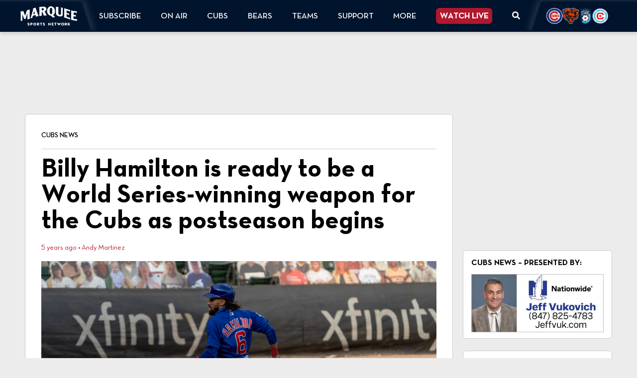

--- FILE ---
content_type: text/html; charset=UTF-8
request_url: https://www.marqueesportsnetwork.com/billy-hamilton-is-ready-to-be-a-world-series-winning-weapon-for-the-cubs-as-postseason-begins/
body_size: 18874
content:
<!DOCTYPE html><html lang="en"><head>  <script>(function(w,d,s,l,i){w[l]=w[l]||[];w[l].push({'gtm.start':
                new Date().getTime(),event:'gtm.js'});var f=d.getElementsByTagName(s)[0],
            j=d.createElement(s),dl=l!='dataLayer'?'&l='+l:'';j.async=true;j.src=
            'https://www.googletagmanager.com/gtm.js?id='+i+dl;f.parentNode.insertBefore(j,f);
        })(window,document,'script','dataLayerZypmedia','GTM-TFQ4XJ2');</script> <meta charset="utf-8"><meta name="viewport" content="width=device-width, initial-scale=1, shrink-to-fit=no, viewport-fit=cover"><meta name='robots' content='index, follow, max-image-preview:large, max-snippet:-1, max-video-preview:-1' /><link media="all" href="https://www.marqueesportsnetwork.com/wp-content/cache/autoptimize/css/autoptimize_99630c72ae92bc22186e4c8e13ed8b39.css" rel="stylesheet"><title>Billy Hamilton is ready to be a World Series-winning weapon for the Cubs as postseason begins</title><link rel="canonical" href="https://www.marqueesportsnetwork.com/billy-hamilton-is-ready-to-be-a-world-series-winning-weapon-for-the-cubs-as-postseason-begins/" /><meta property="og:locale" content="en_US" /><meta property="og:type" content="article" /><meta property="og:title" content="Billy Hamilton is ready to be a World Series-winning weapon for the Cubs as postseason begins" /><meta property="og:description" content="David Ross called Billy Hamilton &quot;the kind [of weapon] that wins you a World Series.&quot; Hamilton is ready to showcase that." /><meta property="og:url" content="https://www.marqueesportsnetwork.com/billy-hamilton-is-ready-to-be-a-world-series-winning-weapon-for-the-cubs-as-postseason-begins/" /><meta property="og:site_name" content="Marquee Sports Network - Home of the Cubs, Bears, Red Stars and Sky" /><meta property="article:publisher" content="https://www.facebook.com/WatchMarquee" /><meta property="article:published_time" content="2020-09-29T21:38:05+00:00" /><meta property="article:modified_time" content="2020-09-29T21:38:06+00:00" /><meta name="author" content="Andy Martinez" /><meta name="twitter:card" content="summary_large_image" /><meta name="twitter:creator" content="@WatchMarquee" /><meta name="twitter:site" content="@WatchMarquee" /><meta name="twitter:label1" content="Written by" /><meta name="twitter:data1" content="Andy Martinez" /><meta name="twitter:label2" content="Est. reading time" /><meta name="twitter:data2" content="3 minutes" /> <script type="application/ld+json" class="yoast-schema-graph">{"@context":"https://schema.org","@graph":[{"@type":"Article","@id":"https://www.marqueesportsnetwork.com/billy-hamilton-is-ready-to-be-a-world-series-winning-weapon-for-the-cubs-as-postseason-begins/#article","isPartOf":{"@id":"https://www.marqueesportsnetwork.com/billy-hamilton-is-ready-to-be-a-world-series-winning-weapon-for-the-cubs-as-postseason-begins/"},"author":[{"@id":"https://www.marqueesportsnetwork.com/#/schema/person/8113d8e04b762c7e0e8fefc91e876bcb"}],"headline":"Billy Hamilton is ready to be a World Series-winning weapon for the Cubs as postseason begins","datePublished":"2020-09-29T21:38:05+00:00","dateModified":"2020-09-29T21:38:06+00:00","mainEntityOfPage":{"@id":"https://www.marqueesportsnetwork.com/billy-hamilton-is-ready-to-be-a-world-series-winning-weapon-for-the-cubs-as-postseason-begins/"},"wordCount":645,"publisher":{"@id":"https://www.marqueesportsnetwork.com/#organization"},"keywords":["Anthony Rizzo","Billy Hamilton","Cameron Maybin","David Ross","Jason Heyward","Victor Caratini"],"articleSection":["Cubs News"],"inLanguage":"en-US","copyrightYear":"2020","copyrightHolder":{"@id":"https://www.marqueesportsnetwork.com/#organization"}},{"@type":"WebPage","@id":"https://www.marqueesportsnetwork.com/billy-hamilton-is-ready-to-be-a-world-series-winning-weapon-for-the-cubs-as-postseason-begins/","url":"https://www.marqueesportsnetwork.com/billy-hamilton-is-ready-to-be-a-world-series-winning-weapon-for-the-cubs-as-postseason-begins/","name":"Billy Hamilton is ready to be a World Series-winning weapon for the Cubs as postseason begins","isPartOf":{"@id":"https://www.marqueesportsnetwork.com/#website"},"datePublished":"2020-09-29T21:38:05+00:00","dateModified":"2020-09-29T21:38:06+00:00","breadcrumb":{"@id":"https://www.marqueesportsnetwork.com/billy-hamilton-is-ready-to-be-a-world-series-winning-weapon-for-the-cubs-as-postseason-begins/#breadcrumb"},"inLanguage":"en-US","potentialAction":[{"@type":"ReadAction","target":["https://www.marqueesportsnetwork.com/billy-hamilton-is-ready-to-be-a-world-series-winning-weapon-for-the-cubs-as-postseason-begins/"]}]},{"@type":"BreadcrumbList","@id":"https://www.marqueesportsnetwork.com/billy-hamilton-is-ready-to-be-a-world-series-winning-weapon-for-the-cubs-as-postseason-begins/#breadcrumb","itemListElement":[{"@type":"ListItem","position":1,"name":"Home","item":"https://www.marqueesportsnetwork.com/"},{"@type":"ListItem","position":2,"name":"Billy Hamilton is ready to be a World Series-winning weapon for the Cubs as postseason begins"}]},{"@type":"WebSite","@id":"https://www.marqueesportsnetwork.com/#website","url":"https://www.marqueesportsnetwork.com/","name":"Marquee Sports Network - Home of the Cubs, Bears, Red Stars and Sky","description":"Chicago sports season coverage, original features, analysis and exclusive interviews","publisher":{"@id":"https://www.marqueesportsnetwork.com/#organization"},"potentialAction":[{"@type":"SearchAction","target":{"@type":"EntryPoint","urlTemplate":"https://www.marqueesportsnetwork.com/?s={search_term_string}"},"query-input":{"@type":"PropertyValueSpecification","valueRequired":true,"valueName":"search_term_string"}}],"inLanguage":"en-US"},{"@type":["Organization","Place"],"@id":"https://www.marqueesportsnetwork.com/#organization","name":"Marquee Sports Network","url":"https://www.marqueesportsnetwork.com/","logo":{"@id":"https://www.marqueesportsnetwork.com/billy-hamilton-is-ready-to-be-a-world-series-winning-weapon-for-the-cubs-as-postseason-begins/#local-main-organization-logo"},"image":{"@id":"https://www.marqueesportsnetwork.com/billy-hamilton-is-ready-to-be-a-world-series-winning-weapon-for-the-cubs-as-postseason-begins/#local-main-organization-logo"},"sameAs":["https://www.facebook.com/WatchMarquee","https://x.com/WatchMarquee","https://www.instagram.com/watchmarquee/","https://www.linkedin.com/company/watchmarquee/mycompany/","https://www.youtube.com/c/WatchMarquee","https://en.wikipedia.org/wiki/Marquee_Sports_Network"],"telephone":[],"openingHoursSpecification":[{"@type":"OpeningHoursSpecification","dayOfWeek":["Sunday","Monday","Tuesday","Wednesday","Thursday","Friday","Saturday"],"opens":"09:00","closes":"17:00"}]},{"@type":"ImageObject","inLanguage":"en-US","@id":"https://www.marqueesportsnetwork.com/billy-hamilton-is-ready-to-be-a-world-series-winning-weapon-for-the-cubs-as-postseason-begins/#local-main-organization-logo","url":"https://dupvhm5r1oaxt.cloudfront.net/uploads/2023/11/Marquee-tile.png","contentUrl":"https://dupvhm5r1oaxt.cloudfront.net/uploads/2023/11/Marquee-tile.png","width":400,"height":406,"caption":"Marquee Sports Network"},{"@type":"Person","@id":"https://www.marqueesportsnetwork.com/#/schema/person/8113d8e04b762c7e0e8fefc91e876bcb","name":"Andy Martinez","image":{"@type":"ImageObject","inLanguage":"en-US","@id":"https://www.marqueesportsnetwork.com/#/schema/person/image/45707c51a5b712d13bad00c92a3f3223","url":"https://secure.gravatar.com/avatar/c934fad407c285970f3e2e3cc13d8e020f99f42bdad6401c5c4c00a661a7390f?s=96&d=mm&r=g","contentUrl":"https://secure.gravatar.com/avatar/c934fad407c285970f3e2e3cc13d8e020f99f42bdad6401c5c4c00a661a7390f?s=96&d=mm&r=g","caption":"Andy Martinez"},"sameAs":["jflannigan@marqueesportsnetwork.com"],"url":"https://www.marqueesportsnetwork.com/author/amartinezmarqueesportsnetwork-com/"}]}</script> <meta property="og:image" content="https://dupvhm5r1oaxt.cloudfront.net/uploads/2020/09/Hamilton-good-base-running.jpg" /><meta property="og:image:secure_url" content="https://dupvhm5r1oaxt.cloudfront.net/uploads/2020/09/Hamilton-good-base-running.jpg" /><meta property="og:image:width" content="1920" /><meta property="og:image:height" content="1080" />  <script src="//www.googletagmanager.com/gtag/js?id=G-W197KWPZ78"  data-cfasync="false" data-wpfc-render="false" type="text/javascript" async></script> <script data-cfasync="false" data-wpfc-render="false" type="text/javascript">var mi_version = '9.11.1';
				var mi_track_user = true;
				var mi_no_track_reason = '';
								var MonsterInsightsDefaultLocations = {"page_location":"https:\/\/www.marqueesportsnetwork.com\/billy-hamilton-is-ready-to-be-a-world-series-winning-weapon-for-the-cubs-as-postseason-begins\/"};
								MonsterInsightsDefaultLocations.page_location = window.location.href;
								if ( typeof MonsterInsightsPrivacyGuardFilter === 'function' ) {
					var MonsterInsightsLocations = (typeof MonsterInsightsExcludeQuery === 'object') ? MonsterInsightsPrivacyGuardFilter( MonsterInsightsExcludeQuery ) : MonsterInsightsPrivacyGuardFilter( MonsterInsightsDefaultLocations );
				} else {
					var MonsterInsightsLocations = (typeof MonsterInsightsExcludeQuery === 'object') ? MonsterInsightsExcludeQuery : MonsterInsightsDefaultLocations;
				}

								var disableStrs = [
										'ga-disable-G-W197KWPZ78',
									];

				/* Function to detect opted out users */
				function __gtagTrackerIsOptedOut() {
					for (var index = 0; index < disableStrs.length; index++) {
						if (document.cookie.indexOf(disableStrs[index] + '=true') > -1) {
							return true;
						}
					}

					return false;
				}

				/* Disable tracking if the opt-out cookie exists. */
				if (__gtagTrackerIsOptedOut()) {
					for (var index = 0; index < disableStrs.length; index++) {
						window[disableStrs[index]] = true;
					}
				}

				/* Opt-out function */
				function __gtagTrackerOptout() {
					for (var index = 0; index < disableStrs.length; index++) {
						document.cookie = disableStrs[index] + '=true; expires=Thu, 31 Dec 2099 23:59:59 UTC; path=/';
						window[disableStrs[index]] = true;
					}
				}

				if ('undefined' === typeof gaOptout) {
					function gaOptout() {
						__gtagTrackerOptout();
					}
				}
								window.dataLayer = window.dataLayer || [];

				window.MonsterInsightsDualTracker = {
					helpers: {},
					trackers: {},
				};
				if (mi_track_user) {
					function __gtagDataLayer() {
						dataLayer.push(arguments);
					}

					function __gtagTracker(type, name, parameters) {
						if (!parameters) {
							parameters = {};
						}

						if (parameters.send_to) {
							__gtagDataLayer.apply(null, arguments);
							return;
						}

						if (type === 'event') {
														parameters.send_to = monsterinsights_frontend.v4_id;
							var hookName = name;
							if (typeof parameters['event_category'] !== 'undefined') {
								hookName = parameters['event_category'] + ':' + name;
							}

							if (typeof MonsterInsightsDualTracker.trackers[hookName] !== 'undefined') {
								MonsterInsightsDualTracker.trackers[hookName](parameters);
							} else {
								__gtagDataLayer('event', name, parameters);
							}
							
						} else {
							__gtagDataLayer.apply(null, arguments);
						}
					}

					__gtagTracker('js', new Date());
					__gtagTracker('set', {
						'developer_id.dZGIzZG': true,
											});
					if ( MonsterInsightsLocations.page_location ) {
						__gtagTracker('set', MonsterInsightsLocations);
					}
										__gtagTracker('config', 'G-W197KWPZ78', {"forceSSL":"true"} );
										window.gtag = __gtagTracker;										(function () {
						/* https://developers.google.com/analytics/devguides/collection/analyticsjs/ */
						/* ga and __gaTracker compatibility shim. */
						var noopfn = function () {
							return null;
						};
						var newtracker = function () {
							return new Tracker();
						};
						var Tracker = function () {
							return null;
						};
						var p = Tracker.prototype;
						p.get = noopfn;
						p.set = noopfn;
						p.send = function () {
							var args = Array.prototype.slice.call(arguments);
							args.unshift('send');
							__gaTracker.apply(null, args);
						};
						var __gaTracker = function () {
							var len = arguments.length;
							if (len === 0) {
								return;
							}
							var f = arguments[len - 1];
							if (typeof f !== 'object' || f === null || typeof f.hitCallback !== 'function') {
								if ('send' === arguments[0]) {
									var hitConverted, hitObject = false, action;
									if ('event' === arguments[1]) {
										if ('undefined' !== typeof arguments[3]) {
											hitObject = {
												'eventAction': arguments[3],
												'eventCategory': arguments[2],
												'eventLabel': arguments[4],
												'value': arguments[5] ? arguments[5] : 1,
											}
										}
									}
									if ('pageview' === arguments[1]) {
										if ('undefined' !== typeof arguments[2]) {
											hitObject = {
												'eventAction': 'page_view',
												'page_path': arguments[2],
											}
										}
									}
									if (typeof arguments[2] === 'object') {
										hitObject = arguments[2];
									}
									if (typeof arguments[5] === 'object') {
										Object.assign(hitObject, arguments[5]);
									}
									if ('undefined' !== typeof arguments[1].hitType) {
										hitObject = arguments[1];
										if ('pageview' === hitObject.hitType) {
											hitObject.eventAction = 'page_view';
										}
									}
									if (hitObject) {
										action = 'timing' === arguments[1].hitType ? 'timing_complete' : hitObject.eventAction;
										hitConverted = mapArgs(hitObject);
										__gtagTracker('event', action, hitConverted);
									}
								}
								return;
							}

							function mapArgs(args) {
								var arg, hit = {};
								var gaMap = {
									'eventCategory': 'event_category',
									'eventAction': 'event_action',
									'eventLabel': 'event_label',
									'eventValue': 'event_value',
									'nonInteraction': 'non_interaction',
									'timingCategory': 'event_category',
									'timingVar': 'name',
									'timingValue': 'value',
									'timingLabel': 'event_label',
									'page': 'page_path',
									'location': 'page_location',
									'title': 'page_title',
									'referrer' : 'page_referrer',
								};
								for (arg in args) {
																		if (!(!args.hasOwnProperty(arg) || !gaMap.hasOwnProperty(arg))) {
										hit[gaMap[arg]] = args[arg];
									} else {
										hit[arg] = args[arg];
									}
								}
								return hit;
							}

							try {
								f.hitCallback();
							} catch (ex) {
							}
						};
						__gaTracker.create = newtracker;
						__gaTracker.getByName = newtracker;
						__gaTracker.getAll = function () {
							return [];
						};
						__gaTracker.remove = noopfn;
						__gaTracker.loaded = true;
						window['__gaTracker'] = __gaTracker;
					})();
									} else {
										console.log("");
					(function () {
						function __gtagTracker() {
							return null;
						}

						window['__gtagTracker'] = __gtagTracker;
						window['gtag'] = __gtagTracker;
					})();
									}</script> 
 <!--noptimize--><script id="marqu-ready">
			window.advanced_ads_ready=function(e,a){a=a||"complete";var d=function(e){return"interactive"===a?"loading"!==e:"complete"===e};d(document.readyState)?e():document.addEventListener("readystatechange",(function(a){d(a.target.readyState)&&e()}),{once:"interactive"===a})},window.advanced_ads_ready_queue=window.advanced_ads_ready_queue||[];		</script>
		<!--/noptimize--> <script type="text/javascript" src="https://www.marqueesportsnetwork.com/wp-content/plugins/google-analytics-for-wordpress/assets/js/frontend-gtag.min.js?ver=9.11.1" id="monsterinsights-frontend-script-js" async="async" data-wp-strategy="async"></script> <script data-cfasync="false" data-wpfc-render="false" type="text/javascript" id='monsterinsights-frontend-script-js-extra'>var monsterinsights_frontend = {"js_events_tracking":"true","download_extensions":"doc,pdf,ppt,zip,xls,docx,pptx,xlsx","inbound_paths":"[]","home_url":"https:\/\/www.marqueesportsnetwork.com","hash_tracking":"false","v4_id":"G-W197KWPZ78"};</script> <script type="text/javascript" id="addtoany-core-js-before">window.a2a_config=window.a2a_config||{};a2a_config.callbacks=[];a2a_config.overlays=[];a2a_config.templates={};

//# sourceURL=addtoany-core-js-before</script> <script type="text/javascript" defer src="https://static.addtoany.com/menu/page.js" id="addtoany-core-js"></script> <script type="text/javascript" src="//ajax.googleapis.com/ajax/libs/jquery/3.7.1/jquery.min.js?ver=3.7.1" id="jquery-js"></script> <script type="text/javascript" defer src="https://www.marqueesportsnetwork.com/wp-content/plugins/add-to-any/addtoany.min.js?ver=1.1" id="addtoany-jquery-js"></script> <link rel='shortlink' href='https://www.marqueesportsnetwork.com/?p=46893' />  <script async src="https://www.googletagmanager.com/gtag/js?id=G-5QTTHE5ZJB"></script> <script>window.dataLayer = window.dataLayer || [];   function gtag(){dataLayer.push(arguments);}   gtag('js', new Date());   gtag('config', 'G-5QTTHE5ZJB');</script> <meta name="tec-api-version" content="v1"><meta name="tec-api-origin" content="https://www.marqueesportsnetwork.com"><link rel="alternate" href="https://www.marqueesportsnetwork.com/wp-json/tribe/events/v1/" /><script>document.documentElement.className += " js";</script> <link rel="icon" href="https://dupvhm5r1oaxt.cloudfront.net/uploads/2020/02/cropped-cropped-favicon-32x32.png" sizes="32x32" /><link rel="icon" href="https://dupvhm5r1oaxt.cloudfront.net/uploads/2020/02/cropped-cropped-favicon-192x192.png" sizes="192x192" /><link rel="apple-touch-icon" href="https://dupvhm5r1oaxt.cloudfront.net/uploads/2020/02/cropped-cropped-favicon-180x180.png" /><meta name="msapplication-TileImage" content="https://dupvhm5r1oaxt.cloudfront.net/uploads/2020/02/cropped-cropped-favicon-270x270.png" /> <script>window.googletag = window.googletag || {cmd: []};
  googletag.cmd.push(function() {
	  if ( jQuery(window).innerWidth() >= 1220 ) {
    googletag.defineSlot('/22157414155/marquee/web/news', [[300, 250]], 'medium-rectangle').addService(googletag.pubads());
       googletag.defineSlot('/22157414155/marquee/web/news', [[970, 90]], 'premium-leaderboard').addService(googletag.pubads()); 
       googletag.defineSlot('/22157414155/marquee/web/news', [[728, 90]], 'leaderboard').addService(googletag.pubads()); 
       googletag.defineSlot('/22157414155/marquee/web/news', [[120, 600]], 'skyscraper').addService(googletag.pubads()); 
	  } else {
		  googletag.defineSlot('/22157414155/marquee/mobile/news', [[300, 250]], 'medium-rectangle').addService(googletag.pubads());
       googletag.defineSlot('/22157414155/marquee/mobile/news', [[320, 100]], 'large-mobile-banner').addService(googletag.pubads()); 
		  googletag.defineSlot('/22157414155/marquee/mobile/news', [[320, 50]], 'small-mobile-banner').addService(googletag.pubads());
	  }
	googletag.pubads().enableSingleRequest();
    googletag.pubads().setTargeting('pos', ['1']).setTargeting('page', ['story']);
    googletag.enableServices();
  });</script> <script type="application/javascript" src="https://widgets.media.sportradar.com/marquee/widgetloader" data-sr-language="en_us" data-sr-theme="false"></script> <script async src="https://securepubads.g.doubleclick.net/tag/js/gpt.js"></script> </head><body class="wp-singular post-template-default single single-post postid-46893 single-format-standard wp-embed-responsive wp-theme-compulse-bootstrap wp-child-theme-marquee-sports tribe-no-js has-countdown-bar aa-prefix-marqu-"> <noscript><iframe src="https://www.googletagmanager.com/ns.html?id=GTM-TFQ4XJ2"
 height="0" width="0" style="display:none;visibility:hidden"></iframe></noscript> <img src="https://sync.extend.tv/conv/?pixel_tag=8" style="visibility:hidden; position:absolute; pointer-events:none;" alt="pixel" /><div class="mobile-overlay"></div><div class="nav-panel-wrapper"><div class="nav-panel"><div class="nav-toggle"><svg style="display:inline-block;font-size:inherit;height:1em;width:1em;overflow:visible;vertical-align:-.125em;" class="fa-svg " xmlns="http://www.w3.org/2000/svg" viewBox="0 0 384 512"><path d="M342.6 150.6c12.5-12.5 12.5-32.8 0-45.3s-32.8-12.5-45.3 0L192 210.7 86.6 105.4c-12.5-12.5-32.8-12.5-45.3 0s-12.5 32.8 0 45.3L146.7 256 41.4 361.4c-12.5 12.5-12.5 32.8 0 45.3s32.8 12.5 45.3 0L192 301.3 297.4 406.6c12.5 12.5 32.8 12.5 45.3 0s12.5-32.8 0-45.3L237.3 256 342.6 150.6z"/></svg></div><ul class="nav flex-column"><li class="menu-item menu-item-type-post_type menu-item-object-page menu-item-has-children menu-item-493769 nav-link dropdown" id="menu-item-493769"> <a class="nav-link dropdown-toggle" id="navbar-dropdown-493769" href="https://www.marqueesportsnetwork.com/app/" role="button" data-toggle="dropdown" aria-haspopup="true" aria-expanded="false"> Subscribe </a><div class="dropdown-menu" aria-labelledby="navbar-dropdown-493769"> <a class="menu-item menu-item-type-post_type menu-item-object-page menu-item-539435 dropdown-item" href="https://www.marqueesportsnetwork.com/app/"> Subscribe Now </a> <a class="menu-item menu-item-type-post_type menu-item-object-page menu-item-539439 dropdown-item" href="https://www.marqueesportsnetwork.com/newsletter/"> Subscribe to Newsletter </a> <a class="menu-item menu-item-type-post_type menu-item-object-page menu-item-2007 dropdown-item" href="https://www.marqueesportsnetwork.com/providers/"> All Providers </a></div></li><li class="menu-item menu-item-type-post_type menu-item-object-page menu-item-has-children menu-item-353 nav-link dropdown" id="menu-item-353"> <a class="nav-link dropdown-toggle" id="navbar-dropdown-353" href="https://www.marqueesportsnetwork.com/schedule/" role="button" data-toggle="dropdown" aria-haspopup="true" aria-expanded="false"> On Air </a><div class="dropdown-menu" aria-labelledby="navbar-dropdown-353"> <a class="menu-item menu-item-type-post_type menu-item-object-page menu-item-272430 dropdown-item" href="https://www.marqueesportsnetwork.com/schedule/"> Daily TV Schedule </a></div></li><li class="menu-item menu-item-type-taxonomy menu-item-object-category current-post-ancestor current-menu-parent current-post-parent menu-item-has-children menu-item-271308 nav-link dropdown" id="menu-item-271308"> <a class="nav-link dropdown-toggle" id="navbar-dropdown-271308" href="https://www.marqueesportsnetwork.com/cubs-news/" role="button" data-toggle="dropdown" aria-haspopup="true" aria-expanded="false"> Cubs </a><div class="dropdown-menu" aria-labelledby="navbar-dropdown-271308"> <a class="menu-item menu-item-type-taxonomy menu-item-object-category current-post-ancestor current-menu-parent current-post-parent menu-item-271313 dropdown-item" href="https://www.marqueesportsnetwork.com/cubs-news/"> Cubs News </a> <a class="menu-item menu-item-type-custom menu-item-object-custom menu-item-539443 dropdown-item" href="https://www.marqueesportsnetwork.com/events/?filter=cubs"> Cubs Broadcast Schedule </a> <a class="menu-item menu-item-type-custom menu-item-object-custom menu-item-300551 dropdown-item" href="/cubs-news/cubs-minor-league-prospects/"> Cubs Minor League News </a></div></li><li class="menu-item menu-item-type-taxonomy menu-item-object-category menu-item-has-children menu-item-566523 nav-link dropdown" id="menu-item-566523"> <a class="nav-link dropdown-toggle" id="navbar-dropdown-566523" href="https://www.marqueesportsnetwork.com/bears/" role="button" data-toggle="dropdown" aria-haspopup="true" aria-expanded="false"> Bears </a><div class="dropdown-menu" aria-labelledby="navbar-dropdown-566523"> <a class="menu-item menu-item-type-taxonomy menu-item-object-category menu-item-567635 dropdown-item" href="https://www.marqueesportsnetwork.com/bears/"> Bears News </a></div></li><li class="menu-item menu-item-type-taxonomy menu-item-object-category menu-item-has-children menu-item-415875 nav-link dropdown" id="menu-item-415875"> <a class="nav-link dropdown-toggle" id="navbar-dropdown-415875" href="https://www.marqueesportsnetwork.com/bears/" role="button" data-toggle="dropdown" aria-haspopup="true" aria-expanded="false"> Teams </a><div class="dropdown-menu" aria-labelledby="navbar-dropdown-415875"> <a class="menu-item menu-item-type-taxonomy menu-item-object-category current-post-ancestor current-menu-parent current-post-parent menu-item-539442 dropdown-item" href="https://www.marqueesportsnetwork.com/cubs-news/"> Cubs News </a> <a class="menu-item menu-item-type-taxonomy menu-item-object-category menu-item-415876 dropdown-item" href="https://www.marqueesportsnetwork.com/bears/"> Bears News </a> <a class="menu-item menu-item-type-taxonomy menu-item-object-category menu-item-564073 dropdown-item" href="https://www.marqueesportsnetwork.com/news/chicago-stars/"> Stars News </a> <a class="menu-item menu-item-type-custom menu-item-object-custom menu-item-543886 dropdown-item" href="https://www.marqueesportsnetwork.com/events/?filter=red-stars"> Stars Schedule </a> <a class="menu-item menu-item-type-custom menu-item-object-custom menu-item-570348 dropdown-item" href="https://www.marqueesportsnetwork.com/events/?filter=preps"> High School Schedule </a> <a class="menu-item menu-item-type-custom menu-item-object-custom menu-item-569439 dropdown-item" href="https://www.marqueesportsnetwork.com/events/?filter=depaul"> DePaul Schedule </a> <a class="menu-item menu-item-type-custom menu-item-object-custom menu-item-569441 dropdown-item" href="https://www.marqueesportsnetwork.com/events/?filter=illinois-state"> Illinois State Schedule </a> <a class="menu-item menu-item-type-custom menu-item-object-custom menu-item-577454 dropdown-item" href="https://www.marqueesportsnetwork.com/events/?filter=loyola"> Loyola Schedule </a></div></li><li class="menu-item menu-item-type-custom menu-item-object-custom menu-item-has-children menu-item-539587 nav-link dropdown" id="menu-item-539587"> <a class="nav-link dropdown-toggle" id="navbar-dropdown-539587" href="https://help.marqueesportsnetwork.com/" role="button" data-toggle="dropdown" aria-haspopup="true" aria-expanded="false"> Support </a><div class="dropdown-menu" aria-labelledby="navbar-dropdown-539587"> <a class="menu-item menu-item-type-custom menu-item-object-custom menu-item-539588 dropdown-item" href="https://help.marqueesportsnetwork.com/"> Help Center </a></div></li><li class="menu-item menu-item-type-custom menu-item-object-custom menu-item-has-children menu-item-359 nav-link dropdown" id="menu-item-359"> <a class="nav-link dropdown-toggle" id="navbar-dropdown-359" href="#" role="button" data-toggle="dropdown" aria-haspopup="true" aria-expanded="false"> More </a><div class="dropdown-menu" aria-labelledby="navbar-dropdown-359"> <a class="menu-item menu-item-type-post_type menu-item-object-page menu-item-84803 dropdown-item" href="https://www.marqueesportsnetwork.com/about/"> About Marquee </a> <a class="menu-item menu-item-type-post_type menu-item-object-page menu-item-287461 dropdown-item" href="https://www.marqueesportsnetwork.com/press-room/"> Press Room </a> <a class="menu-item menu-item-type-post_type menu-item-object-page menu-item-539457 dropdown-item" href="https://www.marqueesportsnetwork.com/app/"> Download the App </a> <a class="menu-item menu-item-type-post_type menu-item-object-page menu-item-2618 dropdown-item" href="https://www.marqueesportsnetwork.com/advertise-with-marquee-sports-network/"> Advertise With Us </a> <a class="menu-item menu-item-type-custom menu-item-object-custom menu-item-565554 dropdown-item" href="https://workforcenow.adp.com/mascsr/default/mdf/recruitment/recruitment.html?cid=ff153427-7699-4a48-bfec-f91b40e88134&amp;ccId=19000101_000001&amp;lang=en_US"> Careers </a> <a class="menu-item menu-item-type-custom menu-item-object-custom menu-item-539759 dropdown-item" href="https://help.marqueesportsnetwork.com/"> Contact Us </a></div></li><li class="cta menu-item menu-item-type-custom menu-item-object-custom menu-item-358 nav-link" id="menu-item-358"> <a class="nav-link" href="https://watchmarquee.com/watchnow"> Watch Live </a></li><li class="nav-search-button menu-item menu-item-type-custom menu-item-object-custom menu-item-58045 nav-link" id="menu-item-58045"> <a class="nav-link" href="#"> <svg style="display:inline-block;font-size:inherit;height:1em;overflow:visible;vertical-align:-.125em;" class="fa-svg " xmlns="http://www.w3.org/2000/svg" viewBox="0 0 512 512"><path d="M505 442.7L405.3 343c-4.5-4.5-10.6-7-17-7H372c27.6-35.3 44-79.7 44-128C416 93.1 322.9 0 208 0S0 93.1 0 208s93.1 208 208 208c48.3 0 92.7-16.4 128-44v16.3c0 6.4 2.5 12.5 7 17l99.7 99.7c9.4 9.4 24.6 9.4 33.9 0l28.3-28.3c9.4-9.4 9.4-24.6.1-34zM208 336c-70.7 0-128-57.2-128-128 0-70.7 57.2-128 128-128 70.7 0 128 57.2 128 128 0 70.7-57.2 128-128 128z"></path></svg> </a></li></ul><div class="nav-search-wrapper"><form method="get" action="https://www.marqueesportsnetwork.com"> <input type="text" class="nav-search-input" placeholder="SEARCH" name="s"/><div class="nav-search-btn-wrapper"> <button class="btn btn-primary nav-search-btn"
 type="submit"><svg style="display:inline-block;font-size:inherit;height:1em;width:1em;overflow:visible;vertical-align:-.125em;" class="fa-svg " xmlns="http://www.w3.org/2000/svg" viewBox="0 0 512 512"><path d="M416 208c0 45.9-14.9 88.3-40 122.7L502.6 457.4c12.5 12.5 12.5 32.8 0 45.3s-32.8 12.5-45.3 0L330.7 376c-34.4 25.2-76.8 40-122.7 40C93.1 416 0 322.9 0 208S93.1 0 208 0S416 93.1 416 208zM208 352a144 144 0 1 0 0-288 144 144 0 1 0 0 288z"/></svg></button></div></form></div><div class="nav-additional-links-wrapper"><div class="main-link-wrapper"> <a href="/marquee-sports-network-app/">DOWNLOAD THE APP</a></div><div class="icon-links-wrapper"><div class="icon-links-label-wrapper"> FOLLOW</div><ul class="icon-links-nav"><li> <a href="https://www.facebook.com/WatchMarquee/"><svg style="display:inline-block;font-size:inherit;height:1em;width:1em;overflow:visible;vertical-align:-.125em;" class="fa-svg " xmlns="http://www.w3.org/2000/svg" viewBox="0 0 512 512"><path d="M512 256C512 114.6 397.4 0 256 0S0 114.6 0 256C0 376 82.7 476.8 194.2 504.5V334.2H141.4V256h52.8V222.3c0-87.1 39.4-127.5 125-127.5c16.2 0 44.2 3.2 55.7 6.4V172c-6-.6-16.5-1-29.6-1c-42 0-58.2 15.9-58.2 57.2V256h83.6l-14.4 78.2H287V510.1C413.8 494.8 512 386.9 512 256h0z"/></svg></a></li><li> <a href="https://x.com/WatchMarquee"><svg style="display:inline-block;font-size:inherit;height:1em;width:1em;overflow:visible;vertical-align:-.125em;" class="fa-svg " xmlns="http://www.w3.org/2000/svg" viewBox="0 0 512 512"><path d="M389.2 48h70.6L305.6 224.2 487 464H345L233.7 318.6 106.5 464H35.8L200.7 275.5 26.8 48H172.4L272.9 180.9 389.2 48zM364.4 421.8h39.1L151.1 88h-42L364.4 421.8z"/></svg></a></li><li> <a href="https://www.instagram.com/watchmarquee/"><svg style="display:inline-block;font-size:inherit;height:1em;width:1em;overflow:visible;vertical-align:-.125em;" class="fa-svg " xmlns="http://www.w3.org/2000/svg" viewBox="0 0 448 512"><path d="M224.1 141c-63.6 0-114.9 51.3-114.9 114.9s51.3 114.9 114.9 114.9S339 319.5 339 255.9 287.7 141 224.1 141zm0 189.6c-41.1 0-74.7-33.5-74.7-74.7s33.5-74.7 74.7-74.7 74.7 33.5 74.7 74.7-33.6 74.7-74.7 74.7zm146.4-194.3c0 14.9-12 26.8-26.8 26.8-14.9 0-26.8-12-26.8-26.8s12-26.8 26.8-26.8 26.8 12 26.8 26.8zm76.1 27.2c-1.7-35.9-9.9-67.7-36.2-93.9-26.2-26.2-58-34.4-93.9-36.2-37-2.1-147.9-2.1-184.9 0-35.8 1.7-67.6 9.9-93.9 36.1s-34.4 58-36.2 93.9c-2.1 37-2.1 147.9 0 184.9 1.7 35.9 9.9 67.7 36.2 93.9s58 34.4 93.9 36.2c37 2.1 147.9 2.1 184.9 0 35.9-1.7 67.7-9.9 93.9-36.2 26.2-26.2 34.4-58 36.2-93.9 2.1-37 2.1-147.8 0-184.8zM398.8 388c-7.8 19.6-22.9 34.7-42.6 42.6-29.5 11.7-99.5 9-132.1 9s-102.7 2.6-132.1-9c-19.6-7.8-34.7-22.9-42.6-42.6-11.7-29.5-9-99.5-9-132.1s-2.6-102.7 9-132.1c7.8-19.6 22.9-34.7 42.6-42.6 29.5-11.7 99.5-9 132.1-9s102.7-2.6 132.1 9c19.6 7.8 34.7 22.9 42.6 42.6 11.7 29.5 9 99.5 9 132.1s2.7 102.7-9 132.1z"/></svg></a></li></ul></div></div></div></div><div class="ms-header-wrap"><div class="ms-header"><div class="container"><div class="ms-header-logo"><div class="nav-toggle d-lg-none"><svg style="display:inline-block;font-size:inherit;height:1em;width:1em;overflow:visible;vertical-align:-.125em;" class="fa-svg " xmlns="http://www.w3.org/2000/svg" viewBox="0 0 448 512"><path d="M0 96C0 78.3 14.3 64 32 64l384 0c17.7 0 32 14.3 32 32s-14.3 32-32 32L32 128C14.3 128 0 113.7 0 96zM0 256c0-17.7 14.3-32 32-32l384 0c17.7 0 32 14.3 32 32s-14.3 32-32 32L32 288c-17.7 0-32-14.3-32-32zM448 416c0 17.7-14.3 32-32 32L32 448c-17.7 0-32-14.3-32-32s14.3-32 32-32l384 0c17.7 0 32 14.3 32 32z"/></svg></div> <a href="/" class="main-logo"><img class="img-fluid" alt="Marquee Sports Network Logo" src="https://dupvhm5r1oaxt.cloudfront.net/uploads/2020/02/CUBS_MSN_Logo_white.png" srcset="" sizes="(max-width: 222px) 100vw, 222px" loading="lazy"></a></div><div class="ms-header-menu"><nav class="navbar navbar-expand-lg navbar-primary"> <a href="https://watchmarquee.com/watchnow"  class="watch-link">Watch Live</a><div class="collapse navbar-collapse" id="primary-navbar"><ul id="menu-mobile-menu-1" class="navbar-nav"><li id="menu-item-493769" class="menu-item menu-item-type-post_type menu-item-object-page menu-item-has-children menu-item-493769 nav-item dropdown"><a href="https://www.marqueesportsnetwork.com/app/" class="nav-link dropdown-toggle" data-toggle="dropdown">Subscribe</a><div class="dropdown-menu"> <a href="https://www.marqueesportsnetwork.com/app/" class=" dropdown-item">Subscribe Now</a><a href="https://www.marqueesportsnetwork.com/newsletter/" class=" dropdown-item">Subscribe to Newsletter</a><a href="https://www.marqueesportsnetwork.com/providers/" class=" dropdown-item">All Providers</a></div></li><li id="menu-item-353" class="menu-item menu-item-type-post_type menu-item-object-page menu-item-has-children menu-item-353 nav-item dropdown"><a href="https://www.marqueesportsnetwork.com/schedule/" class="nav-link dropdown-toggle" data-toggle="dropdown">On Air</a><div class="dropdown-menu"> <a href="https://www.marqueesportsnetwork.com/schedule/" class=" dropdown-item">Daily TV Schedule</a></div></li><li id="menu-item-271308" class="menu-item menu-item-type-taxonomy menu-item-object-category current-post-ancestor current-menu-parent current-post-parent menu-item-has-children menu-item-271308 nav-item dropdown"><a href="https://www.marqueesportsnetwork.com/cubs-news/" class="nav-link dropdown-toggle" data-toggle="dropdown">Cubs</a><div class="dropdown-menu"> <a href="https://www.marqueesportsnetwork.com/cubs-news/" class=" dropdown-item">Cubs News</a><a href="https://www.marqueesportsnetwork.com/events/?filter=cubs" class=" dropdown-item">Cubs Broadcast Schedule</a><a href="/cubs-news/cubs-minor-league-prospects/" class=" dropdown-item">Cubs Minor League News</a></div></li><li id="menu-item-566523" class="menu-item menu-item-type-taxonomy menu-item-object-category menu-item-has-children menu-item-566523 nav-item dropdown"><a href="https://www.marqueesportsnetwork.com/bears/" class="nav-link dropdown-toggle" data-toggle="dropdown">Bears</a><div class="dropdown-menu"> <a href="https://www.marqueesportsnetwork.com/bears/" class=" dropdown-item">Bears News</a></div></li><li id="menu-item-415875" class="menu-item menu-item-type-taxonomy menu-item-object-category menu-item-has-children menu-item-415875 nav-item dropdown"><a href="https://www.marqueesportsnetwork.com/bears/" class="nav-link dropdown-toggle" data-toggle="dropdown">Teams</a><div class="dropdown-menu"> <a href="https://www.marqueesportsnetwork.com/cubs-news/" class=" dropdown-item">Cubs News</a><a href="https://www.marqueesportsnetwork.com/bears/" class=" dropdown-item">Bears News</a><a href="https://www.marqueesportsnetwork.com/news/chicago-stars/" class=" dropdown-item">Stars News</a><a href="https://www.marqueesportsnetwork.com/events/?filter=red-stars" class=" dropdown-item">Stars Schedule</a><a href="https://www.marqueesportsnetwork.com/events/?filter=preps" class=" dropdown-item">High School Schedule</a><a href="https://www.marqueesportsnetwork.com/events/?filter=depaul" class=" dropdown-item">DePaul Schedule</a><a href="https://www.marqueesportsnetwork.com/events/?filter=illinois-state" class=" dropdown-item">Illinois State Schedule</a><a href="https://www.marqueesportsnetwork.com/events/?filter=loyola" class=" dropdown-item">Loyola Schedule</a></div></li><li id="menu-item-539587" class="menu-item menu-item-type-custom menu-item-object-custom menu-item-has-children menu-item-539587 nav-item dropdown"><a href="https://help.marqueesportsnetwork.com/" class="nav-link dropdown-toggle" data-toggle="dropdown">Support</a><div class="dropdown-menu"> <a href="https://help.marqueesportsnetwork.com/" class=" dropdown-item">Help Center</a></div></li><li id="menu-item-359" class="menu-item menu-item-type-custom menu-item-object-custom menu-item-has-children menu-item-359 nav-item dropdown"><a href="#" class="nav-link dropdown-toggle" data-toggle="dropdown">More</a><div class="dropdown-menu"> <a href="https://www.marqueesportsnetwork.com/about/" class=" dropdown-item">About Marquee</a><a href="https://www.marqueesportsnetwork.com/press-room/" class=" dropdown-item">Press Room</a><a href="https://www.marqueesportsnetwork.com/app/" class=" dropdown-item">Download the App</a><a href="https://www.marqueesportsnetwork.com/advertise-with-marquee-sports-network/" class=" dropdown-item">Advertise With Us</a><a href="https://workforcenow.adp.com/mascsr/default/mdf/recruitment/recruitment.html?cid=ff153427-7699-4a48-bfec-f91b40e88134&#038;ccId=19000101_000001&#038;lang=en_US" class=" dropdown-item">Careers</a><a href="https://help.marqueesportsnetwork.com/" class=" dropdown-item">Contact Us</a></div></li><li id="menu-item-358" class="cta menu-item menu-item-type-custom menu-item-object-custom menu-item-358 nav-item"><a target="_blank" href="https://watchmarquee.com/watchnow" class="nav-link">Watch Live</a></li><li id="menu-item-58045" class="nav-search-button menu-item menu-item-type-custom menu-item-object-custom menu-item-58045 nav-item"><a href="#" class="nav-link"><svg style="display:inline-block;font-size:inherit;height:1em;overflow:visible;vertical-align:-.125em;" class="fa-svg " xmlns="http://www.w3.org/2000/svg" viewBox="0 0 512 512"><path d="M505 442.7L405.3 343c-4.5-4.5-10.6-7-17-7H372c27.6-35.3 44-79.7 44-128C416 93.1 322.9 0 208 0S0 93.1 0 208s93.1 208 208 208c48.3 0 92.7-16.4 128-44v16.3c0 6.4 2.5 12.5 7 17l99.7 99.7c9.4 9.4 24.6 9.4 33.9 0l28.3-28.3c9.4-9.4 9.4-24.6.1-34zM208 336c-70.7 0-128-57.2-128-128 0-70.7 57.2-128 128-128 70.7 0 128 57.2 128 128 0 70.7-57.2 128-128 128z"></path></svg></a></li></ul><div class="nav-search-wrapper"><form method="get" action="https://www.marqueesportsnetwork.com"> <input type="text" class="nav-search-input" name="s" /><div class="nav-search-btn-wrapper"> <button class="btn btn-primary nav-search-btn" type="submit"><svg style="display:inline-block;font-size:inherit;height:1em;width:1em;overflow:visible;vertical-align:-.125em;" class="fa-svg " xmlns="http://www.w3.org/2000/svg" viewBox="0 0 512 512"><path d="M416 208c0 45.9-14.9 88.3-40 122.7L502.6 457.4c12.5 12.5 12.5 32.8 0 45.3s-32.8 12.5-45.3 0L330.7 376c-34.4 25.2-76.8 40-122.7 40C93.1 416 0 322.9 0 208S93.1 0 208 0S416 93.1 416 208zM208 352a144 144 0 1 0 0-288 144 144 0 1 0 0 288z"/></svg></button> <button class="btn btn-primary nav-search-close"><svg style="display:inline-block;font-size:inherit;height:1em;width:1em;overflow:visible;vertical-align:-.125em;" class="fa-svg " xmlns="http://www.w3.org/2000/svg" viewBox="0 0 384 512"><path d="M342.6 150.6c12.5-12.5 12.5-32.8 0-45.3s-32.8-12.5-45.3 0L192 210.7 86.6 105.4c-12.5-12.5-32.8-12.5-45.3 0s-12.5 32.8 0 45.3L146.7 256 41.4 361.4c-12.5 12.5-12.5 32.8 0 45.3s32.8 12.5 45.3 0L192 301.3 297.4 406.6c12.5 12.5 32.8 12.5 45.3 0s12.5-32.8 0-45.3L237.3 256 342.6 150.6z"/></svg></button></div></form></div></div></nav></div><div class="ms-header-countdown"><div class="countdown-logo"><img class="img-fluid" alt="Marquee Logos 3" src="https://dupvhm5r1oaxt.cloudfront.net/uploads/2025/09/marquee-logos-3.png" srcset="" sizes="(max-width: 173px) 100vw, 173px" loading="lazy"></div><div class="countdown-text"></div></div></div></div></div><section class="container ms-main-content-wrapper"><div class="row justify-content-center ad-container d-none d-md-block"><div class="col-auto d-flex justify-content-center"><div class="ad-horizontal-large" id='premium-leaderboard' style='width: 970px; height: 90px;'> <script>googletag.cmd.push(function() { googletag.display('premium-leaderboard'); });</script> </div></div></div><div class="row justify-content-center ad-container d-block d-md-none"><div class="col-auto d-flex justify-content-center"><div class="ad-horizontal-mobile-small" id='small-mobile-banner' style='width: 320px; height: 50px;'> <script>googletag.cmd.push(function() { googletag.display('small-mobile-banner'); });</script> </div></div></div><div class="row ms-main-content"><div class="col-md posts posts-single" data-id="46893"><article class="card card-post card-post-single" data-url="https://www.marqueesportsnetwork.com/billy-hamilton-is-ready-to-be-a-world-series-winning-weapon-for-the-cubs-as-postseason-begins/" data-title="Billy Hamilton is ready to be a World Series-winning weapon for the Cubs as postseason begins"><div class="category">Cubs News</div><hr><h1 class="title">Billy Hamilton is ready to be a World Series-winning weapon for the Cubs as postseason begins</h1><div class="meta"> <span class="date">5 years ago</span> • <span class="author">Andy Martinez</span></div><div class="featured-image img-wrap"> <img class="img-fluid" alt="Hamilton Good Base Running" src="https://dupvhm5r1oaxt.cloudfront.net/uploads/2020/09/Hamilton-good-base-running.jpg" srcset="https://dupvhm5r1oaxt.cloudfront.net/uploads/2020/09/Hamilton-good-base-running.jpg 1920w, https://dupvhm5r1oaxt.cloudfront.net/uploads/2020/09/Hamilton-good-base-running-300x169.jpg 300w, https://dupvhm5r1oaxt.cloudfront.net/uploads/2020/09/Hamilton-good-base-running-1024x576.jpg 1024w, https://dupvhm5r1oaxt.cloudfront.net/uploads/2020/09/Hamilton-good-base-running-768x432.jpg 768w, https://dupvhm5r1oaxt.cloudfront.net/uploads/2020/09/Hamilton-good-base-running-1536x864.jpg 1536w" sizes="(max-width: 1920px) 100vw, 1920px" loading="lazy"></div><div class="row content"><div class="col-md"><p>David Ross knows a championship team when he sees one. Having played on two World Series-winning clubs, he knows the ins and outs of a winning team and the intangibles needed to hoist trophies in October.</p><p>So when he says a role player on his roster could make a special impact in the postseason, it makes you take notice.</p><p>&#8220;The kind [of weapon] that wins you a World Series,” Ross said after Sunday’s win over the White Sox.</p><p>Hamilton has only spent three weeks with the Cubs and while he&#8217;s started just 1 game, he&#8217;s flashed the type of impact Ross is talking about.</p><p>There’s not much that can rattle or offset an elite, shutdown closer like Josh Hader. When it’s a tight ballgame and Brewers manager Craig Counsell turns to the lefty, he does so with the confidence that, more often than not, Hader will shut the door on the opposition and without being rattled.</p><p>But on Sept. 12 in Milwaukee, Hamilton was able to rattle the All-Star closer. And he did it just by standing at first base. The threat of Hamilton taking off and getting into scoring position can unnerve even a seasoned veteran like Hader. </p><p>With a 2-0 lead and one out in the 9<sup>th</sup>, Hader threw 3 pitches to Jason Heyward, each time taking a peek at the speedy Hamilton at first base, who pinch ran for Anthony Rizzo. On the fourth pitch of the at-bat, Hader threw a fastball that missed its location, leaving it high in the zone and Heyward crushed it for a go-ahead, 3-run home run that sparked a Cubs win over the Brewers.</p><p>Hamilton loves being able to help his team in that manner.</p><p>“I can just get in there and just make an impact without even just stealing, just being over there getting the guys behind me good fastballs and stuff like that,” Hamilton said. “It means a lot.”</p><p>He did it again on Friday against the White Sox. With a full count on Victor Caratini, Hamilton took off and Caratini crushed a sinker up in the zone for an opposite field home run.</p><p>“That&#8217;s the potential he has,” Ross said. “We&#8217;ve had 2 big home runs with him just standing on first and the threat of a stolen base.”</p><p>Hamilton shares the optimism that he can be a vital piece for the Cubs in their quest for another World Series title.</p><p>“I know I haven’t gotten as many at-bats as I’ve wanted, consistently,” Hamilton said. “But I tell [Cameron Maybin] every single day, for some reason, I feel like in these playoffs, I’m gonna come up big in whatever situation it is, whether it’s at the plate or doing something defensively or offensively.”</p><p>And whatever the scenario, when his name is called, you can be sure he’ll be ready. He’s shown it when he comes in as a defensive replacement. Hamilton uses his speed in the outfield to parole center field and track down fly balls that other center fielders couldn’t get. He has a career 75 defensive runs saved and has a 23.6% fielding rate on plays listed as remote (1-10% chance of being successfully fielded), per <a href="https://nam04.safelinks.protection.outlook.com/?url=https%3A%2F%2Fwww.fangraphs.com%2Fplayers%2Fbilly-hamilton%2F10199%2Fstats%3Fposition%3DOF&amp;data=02%7C01%7CAMartinez%40marqueesportsnetwork.com%7C3f638f105c734c34356508d864b03825%7C897dbc0dc02d43479a713e589c67f8aa%7C0%7C0%7C637370055299067973&amp;sdata=YfFN%2BOuSxHFi75ZZkCDvGkI2GeQeuRvjBgMmuEGanXA%3D&amp;reserved=0">FanGraphs</a>. </p><p>He’s been ready as a pinch runner and he showed his readiness on Sunday when he got the start and hit a home run and stole home.</p><p>“I told [Ross] I’m here for whatever he needs me for,” Hamilton said. “I’m ready to make an impact on whichever way he uses me.</p><p>“If it’s stealing a base in a big situation or it’s coming in and playing defense and playing defense or whatever I need to, I’m ready for anything he put me in.”</p></div><div class="col-md-auto post-sidebar"><div class="addtoany_shortcode"><div class="a2a_kit a2a_kit_size_32 addtoany_list" data-a2a-url="https://www.marqueesportsnetwork.com/billy-hamilton-is-ready-to-be-a-world-series-winning-weapon-for-the-cubs-as-postseason-begins/" data-a2a-title="Billy Hamilton is ready to be a World Series-winning weapon for the Cubs as postseason begins"><a class="a2a_button_copy_link" href="https://www.addtoany.com/add_to/copy_link?linkurl=https%3A%2F%2Fwww.marqueesportsnetwork.com%2Fbilly-hamilton-is-ready-to-be-a-world-series-winning-weapon-for-the-cubs-as-postseason-begins%2F&amp;linkname=Billy%20Hamilton%20is%20ready%20to%20be%20a%20World%20Series-winning%20weapon%20for%20the%20Cubs%20as%20postseason%20begins" title="Copy Link" rel="nofollow noopener" target="_blank"></a><a class="a2a_button_email" href="https://www.addtoany.com/add_to/email?linkurl=https%3A%2F%2Fwww.marqueesportsnetwork.com%2Fbilly-hamilton-is-ready-to-be-a-world-series-winning-weapon-for-the-cubs-as-postseason-begins%2F&amp;linkname=Billy%20Hamilton%20is%20ready%20to%20be%20a%20World%20Series-winning%20weapon%20for%20the%20Cubs%20as%20postseason%20begins" title="Email" rel="nofollow noopener" target="_blank"></a><a class="a2a_button_twitter" href="https://www.addtoany.com/add_to/twitter?linkurl=https%3A%2F%2Fwww.marqueesportsnetwork.com%2Fbilly-hamilton-is-ready-to-be-a-world-series-winning-weapon-for-the-cubs-as-postseason-begins%2F&amp;linkname=Billy%20Hamilton%20is%20ready%20to%20be%20a%20World%20Series-winning%20weapon%20for%20the%20Cubs%20as%20postseason%20begins" title="Twitter" rel="nofollow noopener" target="_blank"></a><a class="a2a_button_facebook" href="https://www.addtoany.com/add_to/facebook?linkurl=https%3A%2F%2Fwww.marqueesportsnetwork.com%2Fbilly-hamilton-is-ready-to-be-a-world-series-winning-weapon-for-the-cubs-as-postseason-begins%2F&amp;linkname=Billy%20Hamilton%20is%20ready%20to%20be%20a%20World%20Series-winning%20weapon%20for%20the%20Cubs%20as%20postseason%20begins" title="Facebook" rel="nofollow noopener" target="_blank"></a><a class="a2a_dd addtoany_no_icon addtoany_share_save addtoany_share" href="https://www.addtoany.com/share">Share</a></div></div><div class="ad-vertical d-none d-md-block" id='skyscraper' style='width: 120px; height: 600px;'> <script>googletag.cmd.push(function() { googletag.display('skyscraper'); });</script> </div></div></div></article><article class="card-post-single"><div class="col-auto d-flex justify-content-center"><div id='post-medium-rectangle' style='width: 300px; height: 250px;'> <script>googletag.cmd.push(function() { googletag.display('post-medium-rectangle'); });</script> </div></div></article><div class="posts-lazyload text-center" style="visibility:hidden;"><i class="fa fa-spin fa-spinner" aria-hidden="true"></i></div></div><div class="col-md-3 sidebar-col-single"><ul class="sidebar sidebar-internal"><li id="ad_widget-15" class="widget ad-widget"><div id='medium-rectangle' style='width: 300px; height: 250px;'> <script>googletag.cmd.push(function() { googletag.display('medium-rectangle'); });</script> </div></li><li id="media_image-60" class="widget widget_media_image"><h2 class="widgettitle">Cubs News &#8211; Presented By:</h2> <a href="https://www.jeffvuk.com/"><img width="436" height="192" src="https://dupvhm5r1oaxt.cloudfront.net/uploads/2020/07/Jeff-Vukovich-for-left-rail.jpg" class="image wp-image-33233  attachment-full size-full" alt="Jeff Vukovich For Left Rail" style="max-width: 100%; height: auto;" title="Cubs News - Presented By:" decoding="async" fetchpriority="high" srcset="https://dupvhm5r1oaxt.cloudfront.net/uploads/2020/07/Jeff-Vukovich-for-left-rail.jpg 436w, https://dupvhm5r1oaxt.cloudfront.net/uploads/2020/07/Jeff-Vukovich-for-left-rail-300x132.png 300w" sizes="(max-width: 436px) 100vw, 436px" /></a></li><li id="headlines_widget-11" class="widget widget-card widget-schedule"><h2 class="widgettitle"><i class="fas fa-newspaper"></i>Latest Cubs headlines</h2><ul class="headlines-widget-list schedule schedule-today"><li><a href="https://www.marqueesportsnetwork.com/mlb-rumors-alex-bregman-chicago-cubs-free-agency-contract/">MLB rumors: Alex Bregman, Cubs agree to five-year, $175M contract</a></li><li><a href="https://www.marqueesportsnetwork.com/mlb-trade-rumors-edward-cabrera-owen-caissie-chicago-cubs-miami-marlins/">Cubs land Edward Cabrera from Marlins in trade; Owen Caissie, two others dealt</a></li><li><a href="https://www.marqueesportsnetwork.com/chicago-cubs-trades-offseason-rankings-ryne-sandberg-sammy-sosa-anthony-rizzo/">Ranking Cubs' six most impactful offseason trade acquisitions ever</a></li><li><a href="https://www.marqueesportsnetwork.com/chicago-cubs-mlb-free-agents-agency-trades-international-players-market/">MLB Winter Meetings preview: Cubs' free agency, trade, international outlook</a></li><li><a href="https://www.marqueesportsnetwork.com/mlb-offseason-chicago-cubs-roster-moves-bullpen-daniel-palencia-phil-maton/">Cubs' bullpen, strength in 2025, has holes to fill this offseason</a></li></ul></li></ul></div></div></section><section class="ms-newsletter"><div class="container"><div class="newsletter-content"><h1>Don&#8217;t Miss Out On The Action!</h1><p>Sign up for the Marquee Sports Network Newsletter today for all the latest Cubs news, plus upcoming Marquee programming and much more!</p></div><div class="newsletter-form"><div class="frm_forms  with_frm_style frm_style_formidable-style" id="frm_form_2_container" ><form enctype="multipart/form-data" method="post" class="frm-show-form  frm_pro_form " id="form_newsletter-signup" ><div class="frm_form_fields "><fieldset><legend class="frm_screen_reader">Newsletter Signup</legend><div class="frm_fields_container"> <input type="hidden" name="frm_action" value="create" /> <input type="hidden" name="form_id" value="2" /> <input type="hidden" name="frm_hide_fields_2" id="frm_hide_fields_2" value="" /> <input type="hidden" name="form_key" value="newsletter-signup" /> <input type="hidden" name="item_meta[0]" value="" /> <input type="hidden" id="frm_submit_entry_2" name="frm_submit_entry_2" value="76db0b2ce6" /><input type="hidden" name="_wp_http_referer" value="/billy-hamilton-is-ready-to-be-a-world-series-winning-weapon-for-the-cubs-as-postseason-begins/" /><div id="frm_field_718_container" class="frm_form_field frm_section_heading form-field  frm6 frm_first col-12 col-md-6"><h3 class="frm_pos_top frm_section_spacing"></h3><div id="frm_field_149_container" class="frm_form_field form-field  frm_required_field form-group frm_top_container"> <label for="field_mmkcy" id="field_mmkcy_label" class="frm_primary_label col-form-label form-label">First name <span class="frm_required">*</span> </label> <input  type="text" id="field_mmkcy" name="item_meta[149]" value=""  data-sectionid="718"  data-reqmsg="First name cannot be blank." aria-required="true" data-invmsg="Text is invalid" class="form-control" aria-invalid="false"   /></div><div id="frm_field_150_container" class="frm_form_field form-field  frm_required_field form-group frm_top_container"> <label for="field_rdtfj" id="field_rdtfj_label" class="frm_primary_label col-form-label form-label">Last name <span class="frm_required">*</span> </label> <input  type="text" id="field_rdtfj" name="item_meta[150]" value=""  data-sectionid="718"  data-reqmsg="Last name cannot be blank." aria-required="true" data-invmsg="Text is invalid" class="form-control" aria-invalid="false"   /></div><div id="frm_field_8_container" class="frm_form_field form-field  frm_required_field form-group frm_top_container"> <label for="field_701dk" id="field_701dk_label" class="frm_primary_label col-form-label form-label">Email Address <span class="frm_required">*</span> </label> <input type="email" id="field_701dk" name="item_meta[8]" value=""  data-sectionid="718"  data-reqmsg="Email Address cannot be blank." aria-required="true" data-invmsg="Email is invalid" class="form-control" aria-invalid="false"  /></div><div id="frm_field_159_container" class="frm_form_field form-field  frm_required_field form-group frm_top_container"> <label for="field_430es" id="field_430es_label" class="frm_primary_label col-form-label form-label">Zip Code <span class="frm_required">*</span> </label> <input  type="text" id="field_430es" name="item_meta[159]" value=""  data-sectionid="718"  data-reqmsg="Zip Code cannot be blank." aria-required="true" data-invmsg="Text is invalid" class="form-control" aria-invalid="false"   /></div><div id="frm_field_9_container" class="frm_form_field form-field  frm_required_field form-group frm_none_container vertical_radio"><div  id="field_x3wmv_label" class="frm_primary_label col-form-label form-label">Consent <span class="frm_required">*</span></div><div class="frm_opt_container" aria-labelledby="field_x3wmv_label" role="group"><div class="frm_checkbox checkbox" id="frm_checkbox_9-718-0"> <label  for="field_x3wmv-0"> <input type="checkbox" name="item_meta[9][]" id="field_x3wmv-0" value="I consent to receive the Marquee Sports Network Newsletter*"  data-sectionid="718"  data-reqmsg="Consent cannot be blank." data-invmsg="Consent is invalid"   aria-required="true"  /> I consent to receive the Marquee Sports Network Newsletter*</label></div></div></div><div id="frm_field_152_container" class="frm_form_field form-field  form-group frm_none_container vertical_radio"><div  id="field_5aooq_label" class="frm_primary_label col-form-label form-label">Opt-in <span class="frm_required"></span></div><div class="frm_opt_container" aria-labelledby="field_5aooq_label" role="group"><div class="frm_checkbox checkbox" id="frm_checkbox_152-718-0"> <label  for="field_5aooq-0"> <input type="checkbox" name="item_meta[152][]" id="field_5aooq-0" value="I would like to receive promotional emails from Marquee Sports Network&#039;s partners"  data-sectionid="718"  data-invmsg="Opt-in is invalid"   /> I would like to receive promotional emails from Marquee Sports Network's partners</label></div></div></div></div><div id="frm_field_716_container" class="frm_form_field frm_section_heading form-field  frm6 col-12 col-md-6"><h3 class="frm_pos_top frm_section_spacing"></h3><div id="frm_field_709_container" class="frm_form_field form-field  form-group frm_top_container vertical_radio frm_other_container"><div  id="field_ujvc_label" class="frm_primary_label col-form-label form-label">Which of the following teams/leagues are you a fan of? <span class="frm_required" aria-hidden="true"></span></div><div class="frm_opt_container" aria-labelledby="field_ujvc_label" role="group"><div class="frm_checkbox checkbox" id="frm_checkbox_709-716-1"> <label  for="field_ujvc-1"> <input type="checkbox" name="item_meta[709][]" id="field_ujvc-1" value="Chicago Bears"  data-sectionid="716"  data-invmsg="Which of the following teams/leagues are you a fan of? is invalid"   /> Chicago Bears</label></div><div class="frm_checkbox checkbox" id="frm_checkbox_709-716-2"> <label  for="field_ujvc-2"> <input type="checkbox" name="item_meta[709][]" id="field_ujvc-2" value="Chicago Blackhawks"  data-sectionid="716"  data-invmsg="Which of the following teams/leagues are you a fan of? is invalid"   /> Chicago Blackhawks</label></div><div class="frm_checkbox checkbox" id="frm_checkbox_709-716-3"> <label  for="field_ujvc-3"> <input type="checkbox" name="item_meta[709][]" id="field_ujvc-3" value="Chicago Bulls"  data-sectionid="716"  data-invmsg="Which of the following teams/leagues are you a fan of? is invalid"   /> Chicago Bulls</label></div><div class="frm_checkbox checkbox" id="frm_checkbox_709-716-0"> <label  for="field_ujvc-0"> <input type="checkbox" name="item_meta[709][]" id="field_ujvc-0" value="Chicago Cubs"  data-sectionid="716"  data-invmsg="Which of the following teams/leagues are you a fan of? is invalid"   /> Chicago Cubs</label></div><div class="frm_checkbox checkbox" id="frm_checkbox_709-716-5"> <label  for="field_ujvc-5"> <input type="checkbox" name="item_meta[709][]" id="field_ujvc-5" value="Chicago Fire FC"  data-sectionid="716"  data-invmsg="Which of the following teams/leagues are you a fan of? is invalid"   /> Chicago Fire FC</label></div><div class="frm_checkbox checkbox" id="frm_checkbox_709-716-6"> <label  for="field_ujvc-6"> <input type="checkbox" name="item_meta[709][]" id="field_ujvc-6" value="Chicago Stars"  data-sectionid="716"  data-invmsg="Which of the following teams/leagues are you a fan of? is invalid"   /> Chicago Stars</label></div><div class="frm_checkbox checkbox" id="frm_checkbox_709-716-4"> <label  for="field_ujvc-4"> <input type="checkbox" name="item_meta[709][]" id="field_ujvc-4" value="Chicago White Sox"  data-sectionid="716"  data-invmsg="Which of the following teams/leagues are you a fan of? is invalid"   /> Chicago White Sox</label></div><div class="frm_checkbox checkbox" id="frm_checkbox_709-716-8"> <label  for="field_ujvc-8"> <input type="checkbox" name="item_meta[709][]" id="field_ujvc-8" value="College Sports"  data-sectionid="716"  data-invmsg="Which of the following teams/leagues are you a fan of? is invalid"   /> College Sports</label></div><div class="frm_checkbox checkbox" id="frm_checkbox_709-716-9"> <label  for="field_ujvc-9"> <input type="checkbox" name="item_meta[709][]" id="field_ujvc-9" value="High School Sports"  data-sectionid="716"  data-invmsg="Which of the following teams/leagues are you a fan of? is invalid"   /> High School Sports</label></div><div class="frm_checkbox checkbox" id="frm_checkbox_709-716-7"> <label  for="field_ujvc-7"> <input type="checkbox" name="item_meta[709][]" id="field_ujvc-7" value="Minor League Baseball"  data-sectionid="716"  data-invmsg="Which of the following teams/leagues are you a fan of? is invalid"   /> Minor League Baseball</label></div><div class="frm_checkbox checkbox" id="frm_checkbox_709-716-other_10"> <label  for="field_ujvc-other_10"> <input type="checkbox" name="item_meta[709][other_10]" id="field_ujvc-other_10" value="Other"  data-sectionid="716"  data-invmsg="Which of the following teams/leagues are you a fan of? is invalid"   /> Other</label><label for="field_ujvc-other_10-otext" class="frm_screen_reader frm_hidden">Other</label><input type="text" id="field_ujvc-other_10-otext" class="frm_other_input frm_pos_none"  name="item_meta[other][709][other_10]" value="" /></div></div></div><div id="frm_field_23_container" class="frm_form_field  frm_html_container form-field">This site is protected by reCAPTCHA and the Google Privacy Policy and Terms of Service apply.</div><div id="frm_field_20_container" class="frm_form_field form-field  form-group frm_none_container"> <label for="g-recaptcha-response" id="field_fq8gf_label" class="frm_primary_label col-form-label form-label">Captcha <span class="frm_required"></span> </label><div  id="field_fq8gf" class="frm-g-recaptcha" data-sitekey="6LdkUpAjAAAAAGnILYVkJHbxb7HPgMcuNkDtc2Dg" data-size="normal" data-theme="light"></div></div></div><div id="frm_field_545_container" class="frm_form_field form-field  form-group"><div class="form-group frm_submit"> <button class="frm_button_submit btn btn-secondary frm_final_submit" type="submit"   formnovalidate="formnovalidate">Submit</button></div></div> <input type="hidden" name="item_key" value="" /><div id="frm_field_760_container"> <label for="field_jfkgu"  style="display:none;"> If you are human, leave this field blank. </label> <input  id="field_jfkgu" type="text" class="frm_form_field form-field frm_verify" name="item_meta[760]" value=""  style="display:none;" /></div> <input name="frm_state" type="hidden" value="uKJh10HkUMpv18ZrUaMMB8nke2tYzZVE1xx3t8PueyRNN61aa2oeLGruKYdATvdt" /></div></fieldset></div></form></div></div></div></section><footer><div class="container"><div class="row"><div class="col-md"><nav class="navbar navbar-expand-lg navbar-footer"><div class="collapse navbar-collapse" id="footer-navbar"><ul id="menu-mobile-menu-2" class="footer-menu"><li class="menu-item menu-item-type-post_type menu-item-object-page menu-item-has-children menu-item-493769"><a href="https://www.marqueesportsnetwork.com/app/">Subscribe</a><ul class="sub-menu"><li class="menu-item menu-item-type-post_type menu-item-object-page menu-item-539435"><a href="https://www.marqueesportsnetwork.com/app/">Subscribe Now</a></li><li class="menu-item menu-item-type-post_type menu-item-object-page menu-item-539439"><a href="https://www.marqueesportsnetwork.com/newsletter/">Subscribe to Newsletter</a></li><li class="menu-item menu-item-type-post_type menu-item-object-page menu-item-2007"><a href="https://www.marqueesportsnetwork.com/providers/">All Providers</a></li></ul></li><li class="menu-item menu-item-type-post_type menu-item-object-page menu-item-has-children menu-item-353"><a href="https://www.marqueesportsnetwork.com/schedule/">On Air</a><ul class="sub-menu"><li class="menu-item menu-item-type-post_type menu-item-object-page menu-item-272430"><a href="https://www.marqueesportsnetwork.com/schedule/">Daily TV Schedule</a></li></ul></li><li class="menu-item menu-item-type-taxonomy menu-item-object-category current-post-ancestor current-menu-parent current-post-parent menu-item-has-children menu-item-271308"><a href="https://www.marqueesportsnetwork.com/cubs-news/">Cubs</a><ul class="sub-menu"><li class="menu-item menu-item-type-taxonomy menu-item-object-category current-post-ancestor current-menu-parent current-post-parent menu-item-271313"><a href="https://www.marqueesportsnetwork.com/cubs-news/">Cubs News</a></li><li class="menu-item menu-item-type-custom menu-item-object-custom menu-item-539443"><a href="https://www.marqueesportsnetwork.com/events/?filter=cubs">Cubs Broadcast Schedule</a></li><li class="menu-item menu-item-type-custom menu-item-object-custom menu-item-300551"><a href="/cubs-news/cubs-minor-league-prospects/">Cubs Minor League News</a></li></ul></li><li class="menu-item menu-item-type-taxonomy menu-item-object-category menu-item-has-children menu-item-566523"><a href="https://www.marqueesportsnetwork.com/bears/">Bears</a><ul class="sub-menu"><li class="menu-item menu-item-type-taxonomy menu-item-object-category menu-item-567635"><a href="https://www.marqueesportsnetwork.com/bears/">Bears News</a></li></ul></li><li class="menu-item menu-item-type-taxonomy menu-item-object-category menu-item-has-children menu-item-415875"><a href="https://www.marqueesportsnetwork.com/bears/">Teams</a><ul class="sub-menu"><li class="menu-item menu-item-type-taxonomy menu-item-object-category current-post-ancestor current-menu-parent current-post-parent menu-item-539442"><a href="https://www.marqueesportsnetwork.com/cubs-news/">Cubs News</a></li><li class="menu-item menu-item-type-taxonomy menu-item-object-category menu-item-415876"><a href="https://www.marqueesportsnetwork.com/bears/">Bears News</a></li><li class="menu-item menu-item-type-taxonomy menu-item-object-category menu-item-564073"><a href="https://www.marqueesportsnetwork.com/news/chicago-stars/">Stars News</a></li><li class="menu-item menu-item-type-custom menu-item-object-custom menu-item-543886"><a href="https://www.marqueesportsnetwork.com/events/?filter=red-stars">Stars Schedule</a></li><li class="menu-item menu-item-type-custom menu-item-object-custom menu-item-570348"><a href="https://www.marqueesportsnetwork.com/events/?filter=preps">High School Schedule</a></li><li class="menu-item menu-item-type-custom menu-item-object-custom menu-item-569439"><a href="https://www.marqueesportsnetwork.com/events/?filter=depaul">DePaul Schedule</a></li><li class="menu-item menu-item-type-custom menu-item-object-custom menu-item-569441"><a href="https://www.marqueesportsnetwork.com/events/?filter=illinois-state">Illinois State Schedule</a></li><li class="menu-item menu-item-type-custom menu-item-object-custom menu-item-577454"><a href="https://www.marqueesportsnetwork.com/events/?filter=loyola">Loyola Schedule</a></li></ul></li><li class="menu-item menu-item-type-custom menu-item-object-custom menu-item-has-children menu-item-539587"><a href="https://help.marqueesportsnetwork.com/">Support</a><ul class="sub-menu"><li class="menu-item menu-item-type-custom menu-item-object-custom menu-item-539588"><a href="https://help.marqueesportsnetwork.com/">Help Center</a></li></ul></li><li class="menu-item menu-item-type-custom menu-item-object-custom menu-item-has-children menu-item-359"><a href="#">More</a><ul class="sub-menu"><li class="menu-item menu-item-type-post_type menu-item-object-page menu-item-84803"><a href="https://www.marqueesportsnetwork.com/about/">About Marquee</a></li><li class="menu-item menu-item-type-post_type menu-item-object-page menu-item-287461"><a href="https://www.marqueesportsnetwork.com/press-room/">Press Room</a></li><li class="menu-item menu-item-type-post_type menu-item-object-page menu-item-539457"><a href="https://www.marqueesportsnetwork.com/app/">Download the App</a></li><li class="menu-item menu-item-type-post_type menu-item-object-page menu-item-2618"><a href="https://www.marqueesportsnetwork.com/advertise-with-marquee-sports-network/">Advertise With Us</a></li><li class="menu-item menu-item-type-custom menu-item-object-custom menu-item-565554"><a href="https://workforcenow.adp.com/mascsr/default/mdf/recruitment/recruitment.html?cid=ff153427-7699-4a48-bfec-f91b40e88134&#038;ccId=19000101_000001&#038;lang=en_US">Careers</a></li><li class="menu-item menu-item-type-custom menu-item-object-custom menu-item-539759"><a href="https://help.marqueesportsnetwork.com/">Contact Us</a></li></ul></li><li class="cta menu-item menu-item-type-custom menu-item-object-custom menu-item-358"><a target="_blank" href="https://watchmarquee.com/watchnow">Watch Live</a></li><li class="nav-search-button menu-item menu-item-type-custom menu-item-object-custom menu-item-58045"><a href="#"><svg style="display:inline-block;font-size:inherit;height:1em;overflow:visible;vertical-align:-.125em;" class="fa-svg " xmlns="http://www.w3.org/2000/svg" viewBox="0 0 512 512"><path d="M505 442.7L405.3 343c-4.5-4.5-10.6-7-17-7H372c27.6-35.3 44-79.7 44-128C416 93.1 322.9 0 208 0S0 93.1 0 208s93.1 208 208 208c48.3 0 92.7-16.4 128-44v16.3c0 6.4 2.5 12.5 7 17l99.7 99.7c9.4 9.4 24.6 9.4 33.9 0l28.3-28.3c9.4-9.4 9.4-24.6.1-34zM208 336c-70.7 0-128-57.2-128-128 0-70.7 57.2-128 128-128 70.7 0 128 57.2 128 128 0 70.7-57.2 128-128 128z"></path></svg></a></li></ul></div></nav></div><div class="col-md-auto"><div class="footer-menu-title">Connect</div><ul class="list-inline social-media"><li class="list-inline-item"> <a href="https://www.facebook.com/WatchMarquee/" target="_blank"><svg style="display:inline-block;font-size:inherit;height:1em;width:1em;overflow:visible;vertical-align:-.125em;" class="fa-svg " xmlns="http://www.w3.org/2000/svg" viewBox="0 0 512 512"><path d="M512 256C512 114.6 397.4 0 256 0S0 114.6 0 256C0 376 82.7 476.8 194.2 504.5V334.2H141.4V256h52.8V222.3c0-87.1 39.4-127.5 125-127.5c16.2 0 44.2 3.2 55.7 6.4V172c-6-.6-16.5-1-29.6-1c-42 0-58.2 15.9-58.2 57.2V256h83.6l-14.4 78.2H287V510.1C413.8 494.8 512 386.9 512 256h0z"/></svg></a></li><li class="list-inline-item"> <a href="https://x.com/WatchMarquee" target="_blank"><svg style="display:inline-block;font-size:inherit;height:1em;width:1em;overflow:visible;vertical-align:-.125em;" class="fa-svg " xmlns="http://www.w3.org/2000/svg" viewBox="0 0 512 512"><path d="M389.2 48h70.6L305.6 224.2 487 464H345L233.7 318.6 106.5 464H35.8L200.7 275.5 26.8 48H172.4L272.9 180.9 389.2 48zM364.4 421.8h39.1L151.1 88h-42L364.4 421.8z"/></svg></a></li><li class="list-inline-item"> <a href="https://www.instagram.com/watchmarquee/" target="_blank"><svg style="display:inline-block;font-size:inherit;height:1em;width:1em;overflow:visible;vertical-align:-.125em;" class="fa-svg " xmlns="http://www.w3.org/2000/svg" viewBox="0 0 448 512"><path d="M224.1 141c-63.6 0-114.9 51.3-114.9 114.9s51.3 114.9 114.9 114.9S339 319.5 339 255.9 287.7 141 224.1 141zm0 189.6c-41.1 0-74.7-33.5-74.7-74.7s33.5-74.7 74.7-74.7 74.7 33.5 74.7 74.7-33.6 74.7-74.7 74.7zm146.4-194.3c0 14.9-12 26.8-26.8 26.8-14.9 0-26.8-12-26.8-26.8s12-26.8 26.8-26.8 26.8 12 26.8 26.8zm76.1 27.2c-1.7-35.9-9.9-67.7-36.2-93.9-26.2-26.2-58-34.4-93.9-36.2-37-2.1-147.9-2.1-184.9 0-35.8 1.7-67.6 9.9-93.9 36.1s-34.4 58-36.2 93.9c-2.1 37-2.1 147.9 0 184.9 1.7 35.9 9.9 67.7 36.2 93.9s58 34.4 93.9 36.2c37 2.1 147.9 2.1 184.9 0 35.9-1.7 67.7-9.9 93.9-36.2 26.2-26.2 34.4-58 36.2-93.9 2.1-37 2.1-147.8 0-184.8zM398.8 388c-7.8 19.6-22.9 34.7-42.6 42.6-29.5 11.7-99.5 9-132.1 9s-102.7 2.6-132.1-9c-19.6-7.8-34.7-22.9-42.6-42.6-11.7-29.5-9-99.5-9-132.1s-2.6-102.7 9-132.1c7.8-19.6 22.9-34.7 42.6-42.6 29.5-11.7 99.5-9 132.1-9s102.7-2.6 132.1 9c19.6 7.8 34.7 22.9 42.6 42.6 11.7 29.5 9 99.5 9 132.1s2.7 102.7-9 132.1z"/></svg></a></li><li class="list-inline-item"> <a href="https://www.tiktok.com/@watchmarquee" target="_blank"><svg style="display:inline-block;font-size:inherit;height:1em;width:1em;overflow:visible;vertical-align:-.125em;" class="fa-svg " xmlns="http://www.w3.org/2000/svg" viewBox="0 0 448 512"><path d="M448,209.91a210.06,210.06,0,0,1-122.77-39.25V349.38A162.55,162.55,0,1,1,185,188.31V278.2a74.62,74.62,0,1,0,52.23,71.18V0l88,0a121.18,121.18,0,0,0,1.86,22.17h0A122.18,122.18,0,0,0,381,102.39a121.43,121.43,0,0,0,67,20.14Z"/></svg></a></li><li class="list-inline-item"> <a href="https://bsky.app/profile/watchmarquee.bsky.social" target="_blank"><svg style="display:inline-block;font-size:inherit;height:1em;width:1em;overflow:visible;vertical-align:-.125em;" class="fa-svg " xmlns="http://www.w3.org/2000/svg" viewBox="0 0 576 512"><path d="M407.8 294.7c-3.3-.4-6.7-.8-10-1.3c3.4 .4 6.7 .9 10 1.3zM288 227.1C261.9 176.4 190.9 81.9 124.9 35.3C61.6-9.4 37.5-1.7 21.6 5.5C3.3 13.8 0 41.9 0 58.4S9.1 194 15 213.9c19.5 65.7 89.1 87.9 153.2 80.7c3.3-.5 6.6-.9 10-1.4c-3.3 .5-6.6 1-10 1.4C74.3 308.6-9.1 342.8 100.3 464.5C220.6 589.1 265.1 437.8 288 361.1c22.9 76.7 49.2 222.5 185.6 103.4c102.4-103.4 28.1-156-65.8-169.9c-3.3-.4-6.7-.8-10-1.3c3.4 .4 6.7 .9 10 1.3c64.1 7.1 133.6-15.1 153.2-80.7C566.9 194 576 75 576 58.4s-3.3-44.7-21.6-52.9c-15.8-7.1-40-14.9-103.2 29.8C385.1 81.9 314.1 176.4 288 227.1z"/></svg></a></li><li class="list-inline-item"> <a href="https://www.youtube.com/channel/UCPjLPkIGarIllh4wtKWfYQQ" target="_blank"><svg style="display:inline-block;font-size:inherit;height:1em;width:1em;overflow:visible;vertical-align:-.125em;" class="fa-svg " xmlns="http://www.w3.org/2000/svg" viewBox="0 0 576 512"><path d="M549.655 124.083c-6.281-23.65-24.787-42.276-48.284-48.597C458.781 64 288 64 288 64S117.22 64 74.629 75.486c-23.497 6.322-42.003 24.947-48.284 48.597-11.412 42.867-11.412 132.305-11.412 132.305s0 89.438 11.412 132.305c6.281 23.65 24.787 41.5 48.284 47.821C117.22 448 288 448 288 448s170.78 0 213.371-11.486c23.497-6.321 42.003-24.171 48.284-47.821 11.412-42.867 11.412-132.305 11.412-132.305s0-89.438-11.412-132.305zm-317.51 213.508V175.185l142.739 81.205-142.739 81.201z"/></svg></a></li></ul></div></div><div class="bottom-bar"> <a class="footer-logo" href="/"><img class="img-fluid" alt="Marquee Sports Network Logo" src="https://dupvhm5r1oaxt.cloudfront.net/uploads/2020/01/CUBS_MSN_Logo_RGB_Red.png" srcset="" sizes="(max-width: 222px) 100vw, 222px" loading="lazy"></a> <a class="footer-logo-dark" href="/"><img class="img-fluid" alt="Marquee Sports Network Logo" src="https://dupvhm5r1oaxt.cloudfront.net/uploads/2020/02/CUBS_MSN_Logo_white.png" srcset="" sizes="(max-width: 222px) 100vw, 222px" loading="lazy"></a><div class="legal-footer"><div class="copyright"> <span>&copy; 2026 <a href="/">Marquee Sports Network - Home of the Cubs, Bears, Red Stars and Sky</a>. </span> <span>All rights reserved.</span></div><div class="legal-footer-nav-wrapper"><div class="menu-legal-footer-container"><ul id="menu-legal-footer" class="menu"><li id="menu-item-63449" class="menu-item menu-item-type-custom menu-item-object-custom menu-item-63449"><a href="https://sbgi.net/privacy-policy/#cookie-policy">Cookie Policy</a></li><li id="menu-item-63450" class="menu-item menu-item-type-custom menu-item-object-custom menu-item-63450"><a href="https://www.marqueesportsnetwork.com/privacy/">Privacy Policy</a></li><li id="menu-item-66964" class="menu-item menu-item-type-custom menu-item-object-custom menu-item-66964"><a target="_blank" href="https://www.marqueesportsnetwork.com/terms/">Terms &#038; Conditions</a></li><li id="menu-item-576446" class="menu-item menu-item-type-post_type menu-item-object-page menu-item-576446"><a href="https://www.marqueesportsnetwork.com/video-viewing-policy/">Video Viewing Policy</a></li><li id="menu-item-66963" class="menu-item menu-item-type-custom menu-item-object-custom menu-item-66963"><a target="_blank" href="https://www.marqueesportsnetwork.com/dmca/">Copyright Notices</a></li></ul></div></div><div> <a style="color:#000;" href="#" id="cookie-prefs-link">Cookie Preferences</a> &bull; <a style="color:#000;" href="https://sbgi.net/privacy-rights/" target="_blank">Do Not Sell or Share</a> <script>!function(){window.semaphore=window.semaphore||[],window.ketch=function(){window.semaphore.push(arguments)};var e=document.createElement("script");e.type="text/javascript",e.src="https://global.ketchcdn.com/web/v3/config/sbgi/marquee_sports_network/boot.js",e.defer=e.async=!0,document.getElementsByTagName("head")[0].appendChild(e)}();</script> <script>(function() {
                      // Change to the CSS selector of the element that should trigger the Ketch popup.
                      let cookiePrefsLinkSelector = '#cookie-prefs-link';

                      let cookiePrefsElement = document.querySelector(cookiePrefsLinkSelector);
                      if (cookiePrefsElement) {
                          cookiePrefsElement.addEventListener('click', e => {
                              if ( typeof ketch !== 'undefined' ) {
                                  ketch('showExperience');
                              }
                              e.preventDefault();
                          });
                      }
                  })();</script> </div></div></div></div></footer> <script>( function() {
					const style = document.createElement( 'style' );
					style.appendChild( document.createTextNode( '#frm_field_760_container {visibility:hidden;overflow:hidden;width:0;height:0;position:absolute;}' ) );
					document.head.appendChild( style );
					document.currentScript?.remove();
				} )();</script><script type="speculationrules">{"prefetch":[{"source":"document","where":{"and":[{"href_matches":"/*"},{"not":{"href_matches":["/wp-*.php","/wp-admin/*","/uploads/*","/wp-content/*","/wp-content/plugins/*","/wp-content/themes/marquee-sports/*","/wp-content/themes/compulse-bootstrap/*","/*\\?(.+)"]}},{"not":{"selector_matches":"a[rel~=\"nofollow\"]"}},{"not":{"selector_matches":".no-prefetch, .no-prefetch a"}}]},"eagerness":"conservative"}]}</script>  <noscript><iframe src="https://www.googletagmanager.com/ns.html?id=GTM-NVH78LD"
height="0" width="0" style="display:none;visibility:hidden"></iframe></noscript>  <script>(function(d){var s = d.createElement("script");s.setAttribute("data-account", "osmDZrPCCr");s.setAttribute("src", "https://cdn.userway.org/widget.js");(d.body || d.head).appendChild(s);})(document)</script><noscript>Please ensure Javascript is enabled for purposes of <a href="https://userway.org">website accessibility</a></noscript> <script src="https://hartehankscs.quiq-api.com/app/webchat/index.js" charset="UTF-8"></script> <script>var chat = Quiq({ contactPoint: 'marquee-sports-network' });</script> <script type="text/javascript" defer="defer" src="https://extend.vimeocdn.com/ga4/108401478.js"></script> <script>( function ( body ) {
			'use strict';
			body.className = body.className.replace( /\btribe-no-js\b/, 'tribe-js' );
		} )( document.body );</script> <script>var tribe_l10n_datatables = {"aria":{"sort_ascending":": activate to sort column ascending","sort_descending":": activate to sort column descending"},"length_menu":"Show _MENU_ entries","empty_table":"No data available in table","info":"Showing _START_ to _END_ of _TOTAL_ entries","info_empty":"Showing 0 to 0 of 0 entries","info_filtered":"(filtered from _MAX_ total entries)","zero_records":"No matching records found","search":"Search:","all_selected_text":"All items on this page were selected. ","select_all_link":"Select all pages","clear_selection":"Clear Selection.","pagination":{"all":"All","next":"Next","previous":"Previous"},"select":{"rows":{"0":"","_":": Selected %d rows","1":": Selected 1 row"}},"datepicker":{"dayNames":["Sunday","Monday","Tuesday","Wednesday","Thursday","Friday","Saturday"],"dayNamesShort":["Sun","Mon","Tue","Wed","Thu","Fri","Sat"],"dayNamesMin":["S","M","T","W","T","F","S"],"monthNames":["January","February","March","April","May","June","July","August","September","October","November","December"],"monthNamesShort":["January","February","March","April","May","June","July","August","September","October","November","December"],"monthNamesMin":["Jan","Feb","Mar","Apr","May","Jun","Jul","Aug","Sep","Oct","Nov","Dec"],"nextText":"Next","prevText":"Prev","currentText":"Today","closeText":"Done","today":"Today","clear":"Clear"}};</script><script type="text/javascript" src="https://www.marqueesportsnetwork.com/wp-content/plugins/the-events-calendar/common/build/js/user-agent.js?ver=da75d0bdea6dde3898df" id="tec-user-agent-js"></script> <script type="text/javascript" src="https://www.marqueesportsnetwork.com/wp-content/plugins/honeypot/includes/js/wpa.js?ver=2.3.04" id="wpascript-js"></script> <script type="text/javascript" id="wpascript-js-after">wpa_field_info = {"wpa_field_name":"tcnija5171","wpa_field_value":288386,"wpa_add_test":"no"}
//# sourceURL=wpascript-js-after</script> <script type="text/javascript" src="https://www.marqueesportsnetwork.com/wp-content/themes/marquee-sports/js/jwplayer.js?ver=6.9" id="jwplayer-js"></script> <script type="text/javascript" id="compulse-bootstrap-js-extra">var cimBootstrapData = {"providerNotListedContent":null,"noProviderContent":null};
//# sourceURL=compulse-bootstrap-js-extra</script> <script type="text/javascript" src="https://www.marqueesportsnetwork.com/wp-content/themes/marquee-sports/dist/main.js?v=034&amp;ver=6.9" id="compulse-bootstrap-js"></script> <script type="text/javascript" src="https://kit.fontawesome.com/3adada7ed7.js" id="fontawesome-js"></script> <script type="text/javascript" src="https://www.marqueesportsnetwork.com/wp-content/plugins/advanced-ads/admin/assets/js/advertisement.js?ver=2.0.14" id="advanced-ads-find-adblocker-js"></script> <script type="text/javascript" id="formidable-js-extra">var frm_js = {"ajax_url":"https://www.marqueesportsnetwork.com/wp-admin/admin-ajax.php","images_url":"https://www.marqueesportsnetwork.com/wp-content/plugins/formidable/images","loading":"Loading\u2026","remove":"Remove","offset":"4","nonce":"c74d471ffb","id":"ID","no_results":"No results match","file_spam":"That file looks like Spam.","calc_error":"There is an error in the calculation in the field with key","empty_fields":"Please complete the preceding required fields before uploading a file.","focus_first_error":"1","include_alert_role":"1","include_resend_email":""};
var frm_password_checks = {"eight-char":{"label":"Eight characters minimum","regex":"/^.{8,}$/","message":"Passwords require at least 8 characters"},"lowercase":{"label":"One lowercase letter","regex":"#[a-z]+#","message":"Passwords must include at least one lowercase letter"},"uppercase":{"label":"One uppercase letter","regex":"#[A-Z]+#","message":"Passwords must include at least one uppercase letter"},"number":{"label":"One number","regex":"#[0-9]+#","message":"Passwords must include at least one number"},"special-char":{"label":"One special character","regex":"/(?=.*[^a-zA-Z0-9])/","message":"Password is invalid"}};
var frmCheckboxI18n = {"errorMsg":{"min_selections":"This field requires a minimum of %1$d selected options but only %2$d were submitted."}};
//# sourceURL=formidable-js-extra</script> <script type="text/javascript" src="https://www.marqueesportsnetwork.com/wp-content/plugins/formidable-pro/js/frm.min.js?ver=6.26.2-6.26.1-jquery" id="formidable-js"></script> <script type="text/javascript" id="formidable-js-after">window.frm_js.repeaterRowDeleteConfirmation = "Are you sure you want to delete this row?";
window.frm_js.datepickerLibrary = "default";
//# sourceURL=formidable-js-after</script> <script type="text/javascript" defer="defer" async="async" src="https://www.google.com/recaptcha/api.js?onload=frmRecaptcha&amp;render=explicit&amp;ver=3" id="captcha-api-js"></script> <script type="text/javascript" src="https://www.marqueesportsnetwork.com/wp-content/plugins/formidable-bootstrap/js/frmbtsp.js?ver=1.0" id="frmbtsp-js"></script> <script></script> <!--noptimize--><script>!function(){window.advanced_ads_ready_queue=window.advanced_ads_ready_queue||[],advanced_ads_ready_queue.push=window.advanced_ads_ready;for(var d=0,a=advanced_ads_ready_queue.length;d<a;d++)advanced_ads_ready(advanced_ads_ready_queue[d])}();</script><!--/noptimize--><script>(function(){function c(){var b=a.contentDocument||a.contentWindow.document;if(b){var d=b.createElement('script');d.innerHTML="window.__CF$cv$params={r:'9c12bea03e2ecf7c',t:'MTc2ODk1NTg2NC4wMDAwMDA='};var a=document.createElement('script');a.nonce='';a.src='/cdn-cgi/challenge-platform/scripts/jsd/main.js';document.getElementsByTagName('head')[0].appendChild(a);";b.getElementsByTagName('head')[0].appendChild(d)}}if(document.body){var a=document.createElement('iframe');a.height=1;a.width=1;a.style.position='absolute';a.style.top=0;a.style.left=0;a.style.border='none';a.style.visibility='hidden';document.body.appendChild(a);if('loading'!==document.readyState)c();else if(window.addEventListener)document.addEventListener('DOMContentLoaded',c);else{var e=document.onreadystatechange||function(){};document.onreadystatechange=function(b){e(b);'loading'!==document.readyState&&(document.onreadystatechange=e,c())}}}})();</script></body></html>

--- FILE ---
content_type: text/html; charset=utf-8
request_url: https://www.google.com/recaptcha/api2/anchor?ar=1&k=6LdkUpAjAAAAAGnILYVkJHbxb7HPgMcuNkDtc2Dg&co=aHR0cHM6Ly93d3cubWFycXVlZXNwb3J0c25ldHdvcmsuY29tOjQ0Mw..&hl=en&v=PoyoqOPhxBO7pBk68S4YbpHZ&theme=light&size=normal&anchor-ms=20000&execute-ms=30000&cb=1l9unyp7min2
body_size: 49365
content:
<!DOCTYPE HTML><html dir="ltr" lang="en"><head><meta http-equiv="Content-Type" content="text/html; charset=UTF-8">
<meta http-equiv="X-UA-Compatible" content="IE=edge">
<title>reCAPTCHA</title>
<style type="text/css">
/* cyrillic-ext */
@font-face {
  font-family: 'Roboto';
  font-style: normal;
  font-weight: 400;
  font-stretch: 100%;
  src: url(//fonts.gstatic.com/s/roboto/v48/KFO7CnqEu92Fr1ME7kSn66aGLdTylUAMa3GUBHMdazTgWw.woff2) format('woff2');
  unicode-range: U+0460-052F, U+1C80-1C8A, U+20B4, U+2DE0-2DFF, U+A640-A69F, U+FE2E-FE2F;
}
/* cyrillic */
@font-face {
  font-family: 'Roboto';
  font-style: normal;
  font-weight: 400;
  font-stretch: 100%;
  src: url(//fonts.gstatic.com/s/roboto/v48/KFO7CnqEu92Fr1ME7kSn66aGLdTylUAMa3iUBHMdazTgWw.woff2) format('woff2');
  unicode-range: U+0301, U+0400-045F, U+0490-0491, U+04B0-04B1, U+2116;
}
/* greek-ext */
@font-face {
  font-family: 'Roboto';
  font-style: normal;
  font-weight: 400;
  font-stretch: 100%;
  src: url(//fonts.gstatic.com/s/roboto/v48/KFO7CnqEu92Fr1ME7kSn66aGLdTylUAMa3CUBHMdazTgWw.woff2) format('woff2');
  unicode-range: U+1F00-1FFF;
}
/* greek */
@font-face {
  font-family: 'Roboto';
  font-style: normal;
  font-weight: 400;
  font-stretch: 100%;
  src: url(//fonts.gstatic.com/s/roboto/v48/KFO7CnqEu92Fr1ME7kSn66aGLdTylUAMa3-UBHMdazTgWw.woff2) format('woff2');
  unicode-range: U+0370-0377, U+037A-037F, U+0384-038A, U+038C, U+038E-03A1, U+03A3-03FF;
}
/* math */
@font-face {
  font-family: 'Roboto';
  font-style: normal;
  font-weight: 400;
  font-stretch: 100%;
  src: url(//fonts.gstatic.com/s/roboto/v48/KFO7CnqEu92Fr1ME7kSn66aGLdTylUAMawCUBHMdazTgWw.woff2) format('woff2');
  unicode-range: U+0302-0303, U+0305, U+0307-0308, U+0310, U+0312, U+0315, U+031A, U+0326-0327, U+032C, U+032F-0330, U+0332-0333, U+0338, U+033A, U+0346, U+034D, U+0391-03A1, U+03A3-03A9, U+03B1-03C9, U+03D1, U+03D5-03D6, U+03F0-03F1, U+03F4-03F5, U+2016-2017, U+2034-2038, U+203C, U+2040, U+2043, U+2047, U+2050, U+2057, U+205F, U+2070-2071, U+2074-208E, U+2090-209C, U+20D0-20DC, U+20E1, U+20E5-20EF, U+2100-2112, U+2114-2115, U+2117-2121, U+2123-214F, U+2190, U+2192, U+2194-21AE, U+21B0-21E5, U+21F1-21F2, U+21F4-2211, U+2213-2214, U+2216-22FF, U+2308-230B, U+2310, U+2319, U+231C-2321, U+2336-237A, U+237C, U+2395, U+239B-23B7, U+23D0, U+23DC-23E1, U+2474-2475, U+25AF, U+25B3, U+25B7, U+25BD, U+25C1, U+25CA, U+25CC, U+25FB, U+266D-266F, U+27C0-27FF, U+2900-2AFF, U+2B0E-2B11, U+2B30-2B4C, U+2BFE, U+3030, U+FF5B, U+FF5D, U+1D400-1D7FF, U+1EE00-1EEFF;
}
/* symbols */
@font-face {
  font-family: 'Roboto';
  font-style: normal;
  font-weight: 400;
  font-stretch: 100%;
  src: url(//fonts.gstatic.com/s/roboto/v48/KFO7CnqEu92Fr1ME7kSn66aGLdTylUAMaxKUBHMdazTgWw.woff2) format('woff2');
  unicode-range: U+0001-000C, U+000E-001F, U+007F-009F, U+20DD-20E0, U+20E2-20E4, U+2150-218F, U+2190, U+2192, U+2194-2199, U+21AF, U+21E6-21F0, U+21F3, U+2218-2219, U+2299, U+22C4-22C6, U+2300-243F, U+2440-244A, U+2460-24FF, U+25A0-27BF, U+2800-28FF, U+2921-2922, U+2981, U+29BF, U+29EB, U+2B00-2BFF, U+4DC0-4DFF, U+FFF9-FFFB, U+10140-1018E, U+10190-1019C, U+101A0, U+101D0-101FD, U+102E0-102FB, U+10E60-10E7E, U+1D2C0-1D2D3, U+1D2E0-1D37F, U+1F000-1F0FF, U+1F100-1F1AD, U+1F1E6-1F1FF, U+1F30D-1F30F, U+1F315, U+1F31C, U+1F31E, U+1F320-1F32C, U+1F336, U+1F378, U+1F37D, U+1F382, U+1F393-1F39F, U+1F3A7-1F3A8, U+1F3AC-1F3AF, U+1F3C2, U+1F3C4-1F3C6, U+1F3CA-1F3CE, U+1F3D4-1F3E0, U+1F3ED, U+1F3F1-1F3F3, U+1F3F5-1F3F7, U+1F408, U+1F415, U+1F41F, U+1F426, U+1F43F, U+1F441-1F442, U+1F444, U+1F446-1F449, U+1F44C-1F44E, U+1F453, U+1F46A, U+1F47D, U+1F4A3, U+1F4B0, U+1F4B3, U+1F4B9, U+1F4BB, U+1F4BF, U+1F4C8-1F4CB, U+1F4D6, U+1F4DA, U+1F4DF, U+1F4E3-1F4E6, U+1F4EA-1F4ED, U+1F4F7, U+1F4F9-1F4FB, U+1F4FD-1F4FE, U+1F503, U+1F507-1F50B, U+1F50D, U+1F512-1F513, U+1F53E-1F54A, U+1F54F-1F5FA, U+1F610, U+1F650-1F67F, U+1F687, U+1F68D, U+1F691, U+1F694, U+1F698, U+1F6AD, U+1F6B2, U+1F6B9-1F6BA, U+1F6BC, U+1F6C6-1F6CF, U+1F6D3-1F6D7, U+1F6E0-1F6EA, U+1F6F0-1F6F3, U+1F6F7-1F6FC, U+1F700-1F7FF, U+1F800-1F80B, U+1F810-1F847, U+1F850-1F859, U+1F860-1F887, U+1F890-1F8AD, U+1F8B0-1F8BB, U+1F8C0-1F8C1, U+1F900-1F90B, U+1F93B, U+1F946, U+1F984, U+1F996, U+1F9E9, U+1FA00-1FA6F, U+1FA70-1FA7C, U+1FA80-1FA89, U+1FA8F-1FAC6, U+1FACE-1FADC, U+1FADF-1FAE9, U+1FAF0-1FAF8, U+1FB00-1FBFF;
}
/* vietnamese */
@font-face {
  font-family: 'Roboto';
  font-style: normal;
  font-weight: 400;
  font-stretch: 100%;
  src: url(//fonts.gstatic.com/s/roboto/v48/KFO7CnqEu92Fr1ME7kSn66aGLdTylUAMa3OUBHMdazTgWw.woff2) format('woff2');
  unicode-range: U+0102-0103, U+0110-0111, U+0128-0129, U+0168-0169, U+01A0-01A1, U+01AF-01B0, U+0300-0301, U+0303-0304, U+0308-0309, U+0323, U+0329, U+1EA0-1EF9, U+20AB;
}
/* latin-ext */
@font-face {
  font-family: 'Roboto';
  font-style: normal;
  font-weight: 400;
  font-stretch: 100%;
  src: url(//fonts.gstatic.com/s/roboto/v48/KFO7CnqEu92Fr1ME7kSn66aGLdTylUAMa3KUBHMdazTgWw.woff2) format('woff2');
  unicode-range: U+0100-02BA, U+02BD-02C5, U+02C7-02CC, U+02CE-02D7, U+02DD-02FF, U+0304, U+0308, U+0329, U+1D00-1DBF, U+1E00-1E9F, U+1EF2-1EFF, U+2020, U+20A0-20AB, U+20AD-20C0, U+2113, U+2C60-2C7F, U+A720-A7FF;
}
/* latin */
@font-face {
  font-family: 'Roboto';
  font-style: normal;
  font-weight: 400;
  font-stretch: 100%;
  src: url(//fonts.gstatic.com/s/roboto/v48/KFO7CnqEu92Fr1ME7kSn66aGLdTylUAMa3yUBHMdazQ.woff2) format('woff2');
  unicode-range: U+0000-00FF, U+0131, U+0152-0153, U+02BB-02BC, U+02C6, U+02DA, U+02DC, U+0304, U+0308, U+0329, U+2000-206F, U+20AC, U+2122, U+2191, U+2193, U+2212, U+2215, U+FEFF, U+FFFD;
}
/* cyrillic-ext */
@font-face {
  font-family: 'Roboto';
  font-style: normal;
  font-weight: 500;
  font-stretch: 100%;
  src: url(//fonts.gstatic.com/s/roboto/v48/KFO7CnqEu92Fr1ME7kSn66aGLdTylUAMa3GUBHMdazTgWw.woff2) format('woff2');
  unicode-range: U+0460-052F, U+1C80-1C8A, U+20B4, U+2DE0-2DFF, U+A640-A69F, U+FE2E-FE2F;
}
/* cyrillic */
@font-face {
  font-family: 'Roboto';
  font-style: normal;
  font-weight: 500;
  font-stretch: 100%;
  src: url(//fonts.gstatic.com/s/roboto/v48/KFO7CnqEu92Fr1ME7kSn66aGLdTylUAMa3iUBHMdazTgWw.woff2) format('woff2');
  unicode-range: U+0301, U+0400-045F, U+0490-0491, U+04B0-04B1, U+2116;
}
/* greek-ext */
@font-face {
  font-family: 'Roboto';
  font-style: normal;
  font-weight: 500;
  font-stretch: 100%;
  src: url(//fonts.gstatic.com/s/roboto/v48/KFO7CnqEu92Fr1ME7kSn66aGLdTylUAMa3CUBHMdazTgWw.woff2) format('woff2');
  unicode-range: U+1F00-1FFF;
}
/* greek */
@font-face {
  font-family: 'Roboto';
  font-style: normal;
  font-weight: 500;
  font-stretch: 100%;
  src: url(//fonts.gstatic.com/s/roboto/v48/KFO7CnqEu92Fr1ME7kSn66aGLdTylUAMa3-UBHMdazTgWw.woff2) format('woff2');
  unicode-range: U+0370-0377, U+037A-037F, U+0384-038A, U+038C, U+038E-03A1, U+03A3-03FF;
}
/* math */
@font-face {
  font-family: 'Roboto';
  font-style: normal;
  font-weight: 500;
  font-stretch: 100%;
  src: url(//fonts.gstatic.com/s/roboto/v48/KFO7CnqEu92Fr1ME7kSn66aGLdTylUAMawCUBHMdazTgWw.woff2) format('woff2');
  unicode-range: U+0302-0303, U+0305, U+0307-0308, U+0310, U+0312, U+0315, U+031A, U+0326-0327, U+032C, U+032F-0330, U+0332-0333, U+0338, U+033A, U+0346, U+034D, U+0391-03A1, U+03A3-03A9, U+03B1-03C9, U+03D1, U+03D5-03D6, U+03F0-03F1, U+03F4-03F5, U+2016-2017, U+2034-2038, U+203C, U+2040, U+2043, U+2047, U+2050, U+2057, U+205F, U+2070-2071, U+2074-208E, U+2090-209C, U+20D0-20DC, U+20E1, U+20E5-20EF, U+2100-2112, U+2114-2115, U+2117-2121, U+2123-214F, U+2190, U+2192, U+2194-21AE, U+21B0-21E5, U+21F1-21F2, U+21F4-2211, U+2213-2214, U+2216-22FF, U+2308-230B, U+2310, U+2319, U+231C-2321, U+2336-237A, U+237C, U+2395, U+239B-23B7, U+23D0, U+23DC-23E1, U+2474-2475, U+25AF, U+25B3, U+25B7, U+25BD, U+25C1, U+25CA, U+25CC, U+25FB, U+266D-266F, U+27C0-27FF, U+2900-2AFF, U+2B0E-2B11, U+2B30-2B4C, U+2BFE, U+3030, U+FF5B, U+FF5D, U+1D400-1D7FF, U+1EE00-1EEFF;
}
/* symbols */
@font-face {
  font-family: 'Roboto';
  font-style: normal;
  font-weight: 500;
  font-stretch: 100%;
  src: url(//fonts.gstatic.com/s/roboto/v48/KFO7CnqEu92Fr1ME7kSn66aGLdTylUAMaxKUBHMdazTgWw.woff2) format('woff2');
  unicode-range: U+0001-000C, U+000E-001F, U+007F-009F, U+20DD-20E0, U+20E2-20E4, U+2150-218F, U+2190, U+2192, U+2194-2199, U+21AF, U+21E6-21F0, U+21F3, U+2218-2219, U+2299, U+22C4-22C6, U+2300-243F, U+2440-244A, U+2460-24FF, U+25A0-27BF, U+2800-28FF, U+2921-2922, U+2981, U+29BF, U+29EB, U+2B00-2BFF, U+4DC0-4DFF, U+FFF9-FFFB, U+10140-1018E, U+10190-1019C, U+101A0, U+101D0-101FD, U+102E0-102FB, U+10E60-10E7E, U+1D2C0-1D2D3, U+1D2E0-1D37F, U+1F000-1F0FF, U+1F100-1F1AD, U+1F1E6-1F1FF, U+1F30D-1F30F, U+1F315, U+1F31C, U+1F31E, U+1F320-1F32C, U+1F336, U+1F378, U+1F37D, U+1F382, U+1F393-1F39F, U+1F3A7-1F3A8, U+1F3AC-1F3AF, U+1F3C2, U+1F3C4-1F3C6, U+1F3CA-1F3CE, U+1F3D4-1F3E0, U+1F3ED, U+1F3F1-1F3F3, U+1F3F5-1F3F7, U+1F408, U+1F415, U+1F41F, U+1F426, U+1F43F, U+1F441-1F442, U+1F444, U+1F446-1F449, U+1F44C-1F44E, U+1F453, U+1F46A, U+1F47D, U+1F4A3, U+1F4B0, U+1F4B3, U+1F4B9, U+1F4BB, U+1F4BF, U+1F4C8-1F4CB, U+1F4D6, U+1F4DA, U+1F4DF, U+1F4E3-1F4E6, U+1F4EA-1F4ED, U+1F4F7, U+1F4F9-1F4FB, U+1F4FD-1F4FE, U+1F503, U+1F507-1F50B, U+1F50D, U+1F512-1F513, U+1F53E-1F54A, U+1F54F-1F5FA, U+1F610, U+1F650-1F67F, U+1F687, U+1F68D, U+1F691, U+1F694, U+1F698, U+1F6AD, U+1F6B2, U+1F6B9-1F6BA, U+1F6BC, U+1F6C6-1F6CF, U+1F6D3-1F6D7, U+1F6E0-1F6EA, U+1F6F0-1F6F3, U+1F6F7-1F6FC, U+1F700-1F7FF, U+1F800-1F80B, U+1F810-1F847, U+1F850-1F859, U+1F860-1F887, U+1F890-1F8AD, U+1F8B0-1F8BB, U+1F8C0-1F8C1, U+1F900-1F90B, U+1F93B, U+1F946, U+1F984, U+1F996, U+1F9E9, U+1FA00-1FA6F, U+1FA70-1FA7C, U+1FA80-1FA89, U+1FA8F-1FAC6, U+1FACE-1FADC, U+1FADF-1FAE9, U+1FAF0-1FAF8, U+1FB00-1FBFF;
}
/* vietnamese */
@font-face {
  font-family: 'Roboto';
  font-style: normal;
  font-weight: 500;
  font-stretch: 100%;
  src: url(//fonts.gstatic.com/s/roboto/v48/KFO7CnqEu92Fr1ME7kSn66aGLdTylUAMa3OUBHMdazTgWw.woff2) format('woff2');
  unicode-range: U+0102-0103, U+0110-0111, U+0128-0129, U+0168-0169, U+01A0-01A1, U+01AF-01B0, U+0300-0301, U+0303-0304, U+0308-0309, U+0323, U+0329, U+1EA0-1EF9, U+20AB;
}
/* latin-ext */
@font-face {
  font-family: 'Roboto';
  font-style: normal;
  font-weight: 500;
  font-stretch: 100%;
  src: url(//fonts.gstatic.com/s/roboto/v48/KFO7CnqEu92Fr1ME7kSn66aGLdTylUAMa3KUBHMdazTgWw.woff2) format('woff2');
  unicode-range: U+0100-02BA, U+02BD-02C5, U+02C7-02CC, U+02CE-02D7, U+02DD-02FF, U+0304, U+0308, U+0329, U+1D00-1DBF, U+1E00-1E9F, U+1EF2-1EFF, U+2020, U+20A0-20AB, U+20AD-20C0, U+2113, U+2C60-2C7F, U+A720-A7FF;
}
/* latin */
@font-face {
  font-family: 'Roboto';
  font-style: normal;
  font-weight: 500;
  font-stretch: 100%;
  src: url(//fonts.gstatic.com/s/roboto/v48/KFO7CnqEu92Fr1ME7kSn66aGLdTylUAMa3yUBHMdazQ.woff2) format('woff2');
  unicode-range: U+0000-00FF, U+0131, U+0152-0153, U+02BB-02BC, U+02C6, U+02DA, U+02DC, U+0304, U+0308, U+0329, U+2000-206F, U+20AC, U+2122, U+2191, U+2193, U+2212, U+2215, U+FEFF, U+FFFD;
}
/* cyrillic-ext */
@font-face {
  font-family: 'Roboto';
  font-style: normal;
  font-weight: 900;
  font-stretch: 100%;
  src: url(//fonts.gstatic.com/s/roboto/v48/KFO7CnqEu92Fr1ME7kSn66aGLdTylUAMa3GUBHMdazTgWw.woff2) format('woff2');
  unicode-range: U+0460-052F, U+1C80-1C8A, U+20B4, U+2DE0-2DFF, U+A640-A69F, U+FE2E-FE2F;
}
/* cyrillic */
@font-face {
  font-family: 'Roboto';
  font-style: normal;
  font-weight: 900;
  font-stretch: 100%;
  src: url(//fonts.gstatic.com/s/roboto/v48/KFO7CnqEu92Fr1ME7kSn66aGLdTylUAMa3iUBHMdazTgWw.woff2) format('woff2');
  unicode-range: U+0301, U+0400-045F, U+0490-0491, U+04B0-04B1, U+2116;
}
/* greek-ext */
@font-face {
  font-family: 'Roboto';
  font-style: normal;
  font-weight: 900;
  font-stretch: 100%;
  src: url(//fonts.gstatic.com/s/roboto/v48/KFO7CnqEu92Fr1ME7kSn66aGLdTylUAMa3CUBHMdazTgWw.woff2) format('woff2');
  unicode-range: U+1F00-1FFF;
}
/* greek */
@font-face {
  font-family: 'Roboto';
  font-style: normal;
  font-weight: 900;
  font-stretch: 100%;
  src: url(//fonts.gstatic.com/s/roboto/v48/KFO7CnqEu92Fr1ME7kSn66aGLdTylUAMa3-UBHMdazTgWw.woff2) format('woff2');
  unicode-range: U+0370-0377, U+037A-037F, U+0384-038A, U+038C, U+038E-03A1, U+03A3-03FF;
}
/* math */
@font-face {
  font-family: 'Roboto';
  font-style: normal;
  font-weight: 900;
  font-stretch: 100%;
  src: url(//fonts.gstatic.com/s/roboto/v48/KFO7CnqEu92Fr1ME7kSn66aGLdTylUAMawCUBHMdazTgWw.woff2) format('woff2');
  unicode-range: U+0302-0303, U+0305, U+0307-0308, U+0310, U+0312, U+0315, U+031A, U+0326-0327, U+032C, U+032F-0330, U+0332-0333, U+0338, U+033A, U+0346, U+034D, U+0391-03A1, U+03A3-03A9, U+03B1-03C9, U+03D1, U+03D5-03D6, U+03F0-03F1, U+03F4-03F5, U+2016-2017, U+2034-2038, U+203C, U+2040, U+2043, U+2047, U+2050, U+2057, U+205F, U+2070-2071, U+2074-208E, U+2090-209C, U+20D0-20DC, U+20E1, U+20E5-20EF, U+2100-2112, U+2114-2115, U+2117-2121, U+2123-214F, U+2190, U+2192, U+2194-21AE, U+21B0-21E5, U+21F1-21F2, U+21F4-2211, U+2213-2214, U+2216-22FF, U+2308-230B, U+2310, U+2319, U+231C-2321, U+2336-237A, U+237C, U+2395, U+239B-23B7, U+23D0, U+23DC-23E1, U+2474-2475, U+25AF, U+25B3, U+25B7, U+25BD, U+25C1, U+25CA, U+25CC, U+25FB, U+266D-266F, U+27C0-27FF, U+2900-2AFF, U+2B0E-2B11, U+2B30-2B4C, U+2BFE, U+3030, U+FF5B, U+FF5D, U+1D400-1D7FF, U+1EE00-1EEFF;
}
/* symbols */
@font-face {
  font-family: 'Roboto';
  font-style: normal;
  font-weight: 900;
  font-stretch: 100%;
  src: url(//fonts.gstatic.com/s/roboto/v48/KFO7CnqEu92Fr1ME7kSn66aGLdTylUAMaxKUBHMdazTgWw.woff2) format('woff2');
  unicode-range: U+0001-000C, U+000E-001F, U+007F-009F, U+20DD-20E0, U+20E2-20E4, U+2150-218F, U+2190, U+2192, U+2194-2199, U+21AF, U+21E6-21F0, U+21F3, U+2218-2219, U+2299, U+22C4-22C6, U+2300-243F, U+2440-244A, U+2460-24FF, U+25A0-27BF, U+2800-28FF, U+2921-2922, U+2981, U+29BF, U+29EB, U+2B00-2BFF, U+4DC0-4DFF, U+FFF9-FFFB, U+10140-1018E, U+10190-1019C, U+101A0, U+101D0-101FD, U+102E0-102FB, U+10E60-10E7E, U+1D2C0-1D2D3, U+1D2E0-1D37F, U+1F000-1F0FF, U+1F100-1F1AD, U+1F1E6-1F1FF, U+1F30D-1F30F, U+1F315, U+1F31C, U+1F31E, U+1F320-1F32C, U+1F336, U+1F378, U+1F37D, U+1F382, U+1F393-1F39F, U+1F3A7-1F3A8, U+1F3AC-1F3AF, U+1F3C2, U+1F3C4-1F3C6, U+1F3CA-1F3CE, U+1F3D4-1F3E0, U+1F3ED, U+1F3F1-1F3F3, U+1F3F5-1F3F7, U+1F408, U+1F415, U+1F41F, U+1F426, U+1F43F, U+1F441-1F442, U+1F444, U+1F446-1F449, U+1F44C-1F44E, U+1F453, U+1F46A, U+1F47D, U+1F4A3, U+1F4B0, U+1F4B3, U+1F4B9, U+1F4BB, U+1F4BF, U+1F4C8-1F4CB, U+1F4D6, U+1F4DA, U+1F4DF, U+1F4E3-1F4E6, U+1F4EA-1F4ED, U+1F4F7, U+1F4F9-1F4FB, U+1F4FD-1F4FE, U+1F503, U+1F507-1F50B, U+1F50D, U+1F512-1F513, U+1F53E-1F54A, U+1F54F-1F5FA, U+1F610, U+1F650-1F67F, U+1F687, U+1F68D, U+1F691, U+1F694, U+1F698, U+1F6AD, U+1F6B2, U+1F6B9-1F6BA, U+1F6BC, U+1F6C6-1F6CF, U+1F6D3-1F6D7, U+1F6E0-1F6EA, U+1F6F0-1F6F3, U+1F6F7-1F6FC, U+1F700-1F7FF, U+1F800-1F80B, U+1F810-1F847, U+1F850-1F859, U+1F860-1F887, U+1F890-1F8AD, U+1F8B0-1F8BB, U+1F8C0-1F8C1, U+1F900-1F90B, U+1F93B, U+1F946, U+1F984, U+1F996, U+1F9E9, U+1FA00-1FA6F, U+1FA70-1FA7C, U+1FA80-1FA89, U+1FA8F-1FAC6, U+1FACE-1FADC, U+1FADF-1FAE9, U+1FAF0-1FAF8, U+1FB00-1FBFF;
}
/* vietnamese */
@font-face {
  font-family: 'Roboto';
  font-style: normal;
  font-weight: 900;
  font-stretch: 100%;
  src: url(//fonts.gstatic.com/s/roboto/v48/KFO7CnqEu92Fr1ME7kSn66aGLdTylUAMa3OUBHMdazTgWw.woff2) format('woff2');
  unicode-range: U+0102-0103, U+0110-0111, U+0128-0129, U+0168-0169, U+01A0-01A1, U+01AF-01B0, U+0300-0301, U+0303-0304, U+0308-0309, U+0323, U+0329, U+1EA0-1EF9, U+20AB;
}
/* latin-ext */
@font-face {
  font-family: 'Roboto';
  font-style: normal;
  font-weight: 900;
  font-stretch: 100%;
  src: url(//fonts.gstatic.com/s/roboto/v48/KFO7CnqEu92Fr1ME7kSn66aGLdTylUAMa3KUBHMdazTgWw.woff2) format('woff2');
  unicode-range: U+0100-02BA, U+02BD-02C5, U+02C7-02CC, U+02CE-02D7, U+02DD-02FF, U+0304, U+0308, U+0329, U+1D00-1DBF, U+1E00-1E9F, U+1EF2-1EFF, U+2020, U+20A0-20AB, U+20AD-20C0, U+2113, U+2C60-2C7F, U+A720-A7FF;
}
/* latin */
@font-face {
  font-family: 'Roboto';
  font-style: normal;
  font-weight: 900;
  font-stretch: 100%;
  src: url(//fonts.gstatic.com/s/roboto/v48/KFO7CnqEu92Fr1ME7kSn66aGLdTylUAMa3yUBHMdazQ.woff2) format('woff2');
  unicode-range: U+0000-00FF, U+0131, U+0152-0153, U+02BB-02BC, U+02C6, U+02DA, U+02DC, U+0304, U+0308, U+0329, U+2000-206F, U+20AC, U+2122, U+2191, U+2193, U+2212, U+2215, U+FEFF, U+FFFD;
}

</style>
<link rel="stylesheet" type="text/css" href="https://www.gstatic.com/recaptcha/releases/PoyoqOPhxBO7pBk68S4YbpHZ/styles__ltr.css">
<script nonce="-QQG4cetKQFCTUHLeRumDQ" type="text/javascript">window['__recaptcha_api'] = 'https://www.google.com/recaptcha/api2/';</script>
<script type="text/javascript" src="https://www.gstatic.com/recaptcha/releases/PoyoqOPhxBO7pBk68S4YbpHZ/recaptcha__en.js" nonce="-QQG4cetKQFCTUHLeRumDQ">
      
    </script></head>
<body><div id="rc-anchor-alert" class="rc-anchor-alert"></div>
<input type="hidden" id="recaptcha-token" value="[base64]">
<script type="text/javascript" nonce="-QQG4cetKQFCTUHLeRumDQ">
      recaptcha.anchor.Main.init("[\x22ainput\x22,[\x22bgdata\x22,\x22\x22,\[base64]/[base64]/[base64]/ZyhXLGgpOnEoW04sMjEsbF0sVywwKSxoKSxmYWxzZSxmYWxzZSl9Y2F0Y2goayl7RygzNTgsVyk/[base64]/[base64]/[base64]/[base64]/[base64]/[base64]/[base64]/bmV3IEJbT10oRFswXSk6dz09Mj9uZXcgQltPXShEWzBdLERbMV0pOnc9PTM/bmV3IEJbT10oRFswXSxEWzFdLERbMl0pOnc9PTQ/[base64]/[base64]/[base64]/[base64]/[base64]\\u003d\x22,\[base64]\x22,\[base64]/[base64]/w542fE5KeAvDtQ1ycsKiwptMZhTDmsOzcnJ8w61xccOiDMOkSgc6w6MHPMOCw4bCpsKmaR/[base64]/CrSnCgBgedcO2w6lDw7DDmizDs3LCkTErNUzDtETDs3QEw5MaVWbCnMOrw7/DicOvwqVjP8OaNcOkAcO3Q8KzwrU4w4A9P8Ovw5oLwrrDsGIcG8O5QsOoKsKBEhPCpsKyKRHChMKTwp7CoX/CtG0gY8OUworClQAcbAxSwpzCq8Ocwrs2w5USwoLCtCA4w6nDp8OowqYuCmnDhsKUGVN9Lm7Du8KRw7c4w7N5KsKwS2jCuGYmQ8Kcw4bDj0dGLl0Ew6LClA12woEWwpjCkWDDsEVrNcKqSlbCpMKrwqk/RgvDpjfCiQpUwrHDssK+acOHw7h5w7rCisKQGWogJcOdw7bCusKARcOLZwDDh1U1SMKQw5/CngNBw64iwrIQR0PDgMOiRB3DrWRiecOjw7geZkXCtUnDiMKxw5nDlh3CjMKGw5pGwoLDlhZhPVgJNWhuw4Mzw6bChADCmz3Dt1Bow45iNmIGOwbDlcO5JsOsw641JRhaay/Dg8KucEF5Tm0TO8O8fsKzABNSWArCgsOreMK5GWlASFF+Tyo3wp3Dt2xTJcKLwqDClznCjjBSw6oGwq4bDG8/w4LCqWTCv3vDssKBwo5lw6QYQMOpw4Exw6DCscKIAnvDs8OdacKXEcKRw6DDmcOZw4/DkBvCsRgFIzLCowQjJknCt8Oaw6RswqvDqcKUwrjDuiIGwpsrMHDDjxQswpnDvhvCkm1VwoLDhGPDgi/CjsK1w4kEAMOdaMOGw4zDpMK6bUovw7DDl8OWDDsYbMOpbEPDmDsaw4jDvHpqV8O1wpZ6KhjDqFZQw7fDt8OlwpkxwoAbwqXDpcKmwqViKWDCnidKw49Hw5/CrMO6WMKTw6rDqMKwB0taw6odMcK9LhrDp1pnbW3Cq8O0WxnDh8KJw4rDuAd2woTCjcOqwpQ8w6/CucO5w5fCisKzKsKWSmBLRMOAwo8nZ3TClcONwpnCgXfDpcOIw4rCtsONRn55TSvCiAnCssKoGwjDpgfDgVnDscOSw5B2wq5Kw4vCqsOlwrDCsMKrY1rDmsKOw49XIwEywqYLO8O1asOVJsKaw5BPwr/DhMKdw69TVsO7wpbDuzllwrfDiMOLRsKawps0UsKOWMOPGsOobcKMw4vDjADCtcKka8KfBBDDryXChWY7wrclwp3DiinDu2nDtcK9DsORVRrCuMO/[base64]/DvsOeTlEmw7vCqVfDm1YodSfDj8O/GcOJw6XCtsKfEMKLw7TDqcObw4VNNmsBU1YQahsWw7vCl8OBwr7CtlpxQiwBw5PCkyxnDsOrVxw/[base64]/[base64]/GRTCpsK/EsOIw7DDt0rCusOFw53CjGbCmgnCuXfCuDQPwpYIw4A2ZcKiwqM9dCVTwoPCkQDDg8OFWcKwNjLDg8K7w67CpksowosJJsOXw503w7BbD8OufMOSwokVAmcDacOfw4VUasKHw5vCosO/H8K9HcOsw4fCt2wzZQ0VwptUU1/ChSHDvGhSwq/Dv0RkSMO2w7bDqsOfwqFXw5vCr09/[base64]/RsKZbyNZdXNAYsO9F8OkWsOIw6RDTCt/woDCtcOHX8OJW8OIwpHCsMKaw6LCkBPDilsAaMKmaMKMI8OHJMOyK8Kuw68wwp1HwrXDkcKwRDlPe8KUw7XCvnXDrn5/[base64]/DtcO/BMKQfcKqDcOpJcOWak7CvMOENsOKw78dEzUuwpvCtG7DlAjCmMOGOTvDlW9ywqpTAMOqwqM1w5wbe8KPMcK4AwI3ai8Gw79pwpjDqB/CnUUZw5vDhcOQQzpiT8OLwrTClgYHw40FI8OMw7zCsMKuwqbCvW3CpmRoWUUpWMKJGsKRY8OMV8KxwqF5w7tuw7gXa8OCw7VOYsOmZmtOd8KvwpEWw5jCiAssdQ1Lw5V1wo3Dt2hQwpnCpsO/fhwDDcKQA0/[base64]/wqJeeWovFT5jw40LTcKyFkdMMHVEPMOtBMOow5ofWXrDom4rwpI4wpJSwrTChH/Do8K5V0sfWcOnGUoOMBfCpAhPN8KSwrYoPMKCMEHCkTwFFiPDtcOYw7fDhsKMw6DDkzbDlsKJWEzCmsOTw4vDtsK2w51bLWICwqplAMKfwrVBw6UzD8K6BTXDvcKdw4zDgcOvwqXCghJ2w6IuYsK4w5nDrHbDjsOnEsKpw4lHw4J8w6F/[base64]/Cq8KywrpUw5RAw6LDohgVJEHDi8OmR8OOw7dsw5/DmQXCqnFDw5ovw4fDtQ3DkhoUPMOIFS3DqcKAUVbDolkFfMKcwrnDl8OneMKCMDF5w5ZSP8O6w6DCsMKGw4PCqcKydjU7wpLCoidjCsKWwpPCpQYoSTDDh8KIwqA5w43DnVE7LcKfwofCjSrDh2ZIwqXDvcOvw4HCv8O3w6N/XsO5PHBQXcOZbXhPHDFWw6fDhgFrwo1jwqVJwpPDoB5mw4bCpigow4d6wqdFBTvDncKgw6hlw6dfYi96w615wqrCmcKBO0BmAnbDk3DDmcKWwrTDrwwTw6I0w4LDrh/DssK7w77CtHRiw7ZUw6EJL8KAwpHDtkfDuGUEO2Y7wprDvTLDhCbDhFBvwonDiiDCnXQgw4c6w6fDpwbCm8KobcKGw4TDuMOCw5c4ThRcw7VXF8KywonCrnTCssKnw60Kwp7Cm8K6w4vCvjhEwojDjgNHP8OcFgdmw6DDsMOew7LDvRt2U8OPJ8Ofw6xfcMO/bXIbwrt/YcONw7oMw7lAw5vDtUh7w6vCgsO7w67Ck8K1d3wuE8OPNTzDmFbDsjFuwrrCkcKpwonCtCLDscOmLFjDh8Oewr7Dr8ORMwPCklLDhGAfwprDmcKdfsKIX8Kdw7xcwpTDmcObwqoJwq/DqcKpwqfClAbDgl8JSsOawqsrC1rCpcK6w4/CosOKwqLCgmbDssOUwpzCmhjDgMKtw6/[base64]/Clkw9d8KnTMOnwrnCh8OGw5bDnW/CmcK/UWc9w4PConrCpHnDvG3DtcK9wqoDwqHCs8OSwohxSjdhBMOQCmtXworCtylOcT1RRcO2VcOWwqnDoDAdw4PDrQxIw4/DtMOpw5h3woTCqlLCrlDCqsKFZMOXCcOJw554w6FPwpHDlcOKZXYyfy3Dk8OZw5Vlw5PCqiEsw794K8KLwr7DicKqL8K6wrXDrcKXw4wOwosuO1U9wpwVJQTCpFPDm8OlL3HCigzDg0NDL8O7wrTDoDwCwoHCisKOJnJxwr3DgMOkfcOPCxTDkh/CsBgNwoV5Pj3CncOBwpIMcH7Dlx7DmMOMOUfDocKYOQQ0LcKMMQJEwpPDgsOWb24Rw75TSSQIw4kdBQDDssKGwqYqGcOGw5nCq8OSMFXClsOmw6/[base64]/Dk2/[base64]/Dp8KVwo7DsMOLw6jDuRDDint6w7LDh3B3EcO/w7kNwqDCmCXCicKAcMKIwprDqMO5E8KuwoheST3Dg8O/Hg1fN35lCGh3MlvDscOgWndbw5pAwrYpDjJNwqHDl8OPZ1VKR8KtGGRoJnMHc8K/YcKJNcOVWcKzwr9Yw6gLw6tOwq5mw64RQDA4RkpWwpRJTBjDp8OMw7J6woXDuFXDuWLCgsOAw6PCv2vCt8OCRMOBw4MHwqPDhSAYVFYmAcOnaQhYEMOiIsKzeV/[base64]/[base64]/[base64]/Cg0HDkMK8w6TDg8OkwohmwpYNYTjDnw/[base64]/w5/CncKUw7wCw4fCuELCkcOawrzDijsfJMKuwqXDg1IZwp9OLcOtwqQKXcOqUBtRw5xFb8OvL0sPwqEGwrswwodmfg9QEwXDocOqUhnCkxAmw6nDlcK/w4TDmXnDsEvCqcK6w4Ekw6TChkVyGMOtw58jw4PDkTjCiQbDlMOOwrLCgjPCvsK+wprDr03DkcOlwpfCtsK6wr/DuX8IR8OYw6pYw77DvsOsYWnCoMOveX3DrCPDggUgwpbDoRzDr07DisONFhzDmcOEw4d2Z8OPHxAaZlXDjV8twql1ITHDuGnCucOGw6I3wpxuw6NFQMOCwpJFCcK9wrwKejwVw5TDocOnAsOjUyV9wqFhRMKZwpZFOzBMw4fDh8O2wpwrZ1/CqMOjL8OBwqPCk8K+w7rDsTXDtcKLAD7CqVjChirCnjUvKMOywpDCozLDomARSVHDthIKwpTDksO1AwUJw6MNw4www6PDgcKKwqsHw6Rxwo/[base64]/DnsKZBiwjwr8cNE9kXsKcwpUEMjnCkMOgwq8Uw67DqcKHGhBSwrZAwonDl8KaaBB4WcKKImFVwqgNwpLDvEkpMMORw78wDUxDGl0fOUkww7YjMsObEcKpZnTCpMO+Tl7DvV/[base64]/DlsO/[base64]/[base64]/[base64]/CvnF1wpgmw4jDnD7CosKRO8KUwpTDgsOFw7DCtn/[base64]/[base64]/woIHw7Aqwq3DqhfCo8Ktw4ljw6lkw69twoNNPcK7EVnDu8O9wpzDo8OHJ8Kgw5vDoG8KacOnclPDjH9he8KMJsOpwqdrXXAKwoo5wpjDjMOvQGfCr8KPNsO8XcOFw7vCmgpbRMKxwqhCSHPDrhvCkjHDv8K1wolXGELCqMKgwr7DkhNLYcOMwqzCjcK5fE3ClsO/[base64]/[base64]/[base64]/Ct8O/BAglw4cbwpfCr8O3wqDCpsOVwrHCmTYqw7/[base64]/CkMKWwrUkKMO8wqLDm8KcNsKtQzHDu8OkJVDDumZhP8KNwrrCh8OoVsKWZ8Kywq3ChWfDj0TDsRbCjVHCncO/HDgNw5dCw7DDo8OsG3XCuXnCgytzw4XDq8Kqb8KpwrcLwqBNwpDCiMKPX8KxER/Ci8Kww5TDsTnCi1TCr8Kiw79mLMOSa2hCQsK8C8OdBcKTMxUFIsOvw4MzAkbCmcKPfsOlw44ewo05QU5Qw7Btwq/Dk8KwUcKKw4AYw6rCocKKwrLDimACesKtwrXDnQnDgsKDw7c6wplYwp/[base64]/DvgV0w5XDvl1UOcOCwrnDlRPCnClTwp7CgUcuwqDCh8KbYMONacKOw7jCjEZbKSrDvH5dwpFBRC7CkDgrwqvCsMKCbDsIwoVJwp4lwqAYw5YhNsOMeMOnwrY+wo0GW2bDslYMBcODwoXCnjFuwpgew6XDtMOZAMK/N8OnWURMwqdnwqvCk8OXYMKfP2p7BcORHT3DuhTDnEnDk8KDbMOyw7gpZsO2w5LClkYEwoXClcO0c8O+wo/CtRLDr3NZwqMvw4c8wrw7wpYfw75TZcK0TcKLw4LDoMO6AMKKOCLDjho7RcOOwrTDsMO/w6VVSMOEP8OiwqDCu8OzbWhLwqvCtlnDhsO8B8OowpLChRPCsTVQX8OIOxl8IsOsw4RPw4I6woLDrcOUNSRbw4rCnjXDiMKbah9aw4TCqnjCr8OEwr3DjXDCrDQEJGTDqis0DMKfwofCoyDDsMOoNDXCqwFvKEhCdMKQX2/CmMOhwpZ0wqQHw7lOKsK0wqbDpcOAwq7DrkzCqm4TG8KKEcOjE3HCi8O2eQQ4c8Ope2IMPzDDrsKOw6zDiS/CjcKAw7AFwoMBw6EEw5U9RgzDmcOUI8K+TMKnQMKJHcKvw6YawpEAfWBeVGY4wofDqEnDk0xlwovClcKmcg8PFBjDncKqQAlybMOgHjvCicOeAF83w6VywrvCu8KZRGXChW/[base64]/Ch1jCsMKaFg/DhjXDqzrDsl3DoU7DhmDChD/DnsOgKcKAGVTDrMOfQkhRHRpAcjrClXo6fyxOZcKkw7nDuMOTSMO+fcOoHsKJeDgKfn8mw43CmcOpY0hawojDmFDCoMOmw63DvUrCu2Q5w7hBwqgHbcK2w5zDt300wpbDsEfCn8KOBMOFw5gBLsKVeiY+CsKNw4JEwp/DmjfDssKWw5PDqcK3woAcw6HCsGbDr8KkG8KAw6bCrcOmwrTCgmzCml1Lb2XCtC14wqxHwqLCvWjCjsOiw6fDiGYfLsKCw5XDicKPA8OCwr0Xw7nDnsOhw5DDusO4wofDsMOoNDo5aTcYw5dFbMO4asK+RBJAcAFRwpjDtcONwqBbwprDpSorwrEGwrjCmA/DlA0mwqXDmADCjMKIWStRUTHCk8KTfMOTwoQ6L8KkwoDDuxnCkMKoDcOhNDvDqicKwpPCtgPCqiVqTcKpwqjDrwvCqcO1Y8KiVWo+ccOxw7xtKhfCgyrCg19DGsOCOcOKwpbDriLDmMObHTPCtjPDnUFiYsKswofCng3CgBfCkAjDtE/[base64]/[base64]/dsOJb004bMKAwpHCtCpyOcKTU8KET8OEKzfDsGXDqMOawpnCjMKrwq/DpcOmZMKAwrpca8Kkw7J8wrbChz9Lw5Rpw7PClHLDryANR8OKEMOvdB9yw4kuYsKaVsOFWgNpLk3DuA/DqlXCgQ3Dk8OTa8Owwr3DkhFgwq8CQ8OMITLCpcOSw7xveXNBw5oCwoJgacOrwoc4d3DDsRQTwp5JwoQJUiUVw4zDksOQf0vCrwHCgsKjeMKjO8KGPy5LXcKgwojCncKlwohOa8K5w6poNgRGei7DlMKIwqNYwq8zF8Krw6sfVVhZJw/DmhRzwqvChcKfw5vCtWxew6E2XxbCjcKjFFp1wr3CncKOTz5UMX7Ds8Odw58tw63DgsK5CiY2wphBcsKzVsK/S17DqDMhw6Vdw7DDocK1GsOESztWw7XCskFJw77Dq8Ocwq7DvX8Rb1DCvcKmw6w9BVBIYsKJMlEww7V9wrp6W2nDmcKgIcObwqQuw7NCwoFmw7UVwrF0w7HCtWvDj31/WsKTHiM+OsOpcMOGVD/CojMNcm5YOSEuCcKswphlw5AYwpnDj8OeOMKDCMOKw5jCoMOHbHLCisKjwr7DiSYGwoFpw7zCk8K8b8OzLMOxbAA/wqAzTsK4Fyw7wpzDl0HDsnZZw6l4MgDCicKqGXY8GxXDlcKVwrt6C8OVwozChsOJwp/DryMqBT7CjsKsw6HDl3gyw5DDgsOXwrV0wrzCqcOgw6XCpsKIRSBtwqfCmF3Do3U8wqPDmMKkwokwN8Kvw4hKAcOewqMZbMK0wr3CqcKMW8O2HMK+w7/CgEHDg8Kfw58BXMO7B8KafcOEw4bCg8OSJsOidC3Dpzsiw7V+w73Dp8OwAsOmGcOQBcOUEWo/[base64]/DlWoRwpLDrsObccORw4jCg3/[base64]/[base64]/VcOqFQHCu8KWw6FnwrPDlDbClSfCtsO+wopTWQkwCV3DhcKXwobDjhrDlcKyfsKENxMufMKfwrVYFsOawrkmQsKowqhrC8KCLcO8w5BWJcOMJ8K3w6HCj0AvwosGCDrDm2vCmcOewpTDsnFYJwzDl8OwwogCw4PCicOxw5jDnH/CrjMOAm8OKsOswoFdRMOvw5zCpMKGScOlOcO+wq9nwq/[base64]/ChMOLw4PDtwkNwp/CjsKnHUR5wrxtwrgJEzbCoW97BMKGwqEmwr3CoBNvwpEGYsOTYcO2wqHCj8KswqDDplQjwq5Jw7/Cj8Owwr7CqWHDm8K7FcKrwrvCgytNIUYzEwnCq8KPwqxDw7tww7URM8KFBcKIwobDuQrCjw0Mw41XGUvDu8KKwqdsZUJ5D8Kgwrkzd8O7YE9hw74/w4dVByXCicOxw6bDqsOBCVsHw6bDn8K2w4/DqRzDtzfDp1/CvsOdw5VBw6M/w6nDiRbCjio+wrAySHTDlsK0DS/[base64]/[base64]/CisOdKVTClE3DoC49VnbCocOTw657wo9fwrMqwo91ckXCt3jDj8KCB8OdIcKTYD46wp/Cs0oMw6XCgGzCu8OrY8ONTyPCtsOxwp7DkcKSw5Qhw5PCosO0wr/[base64]/CosOpQU9UIhfCt3Qbw7PChgpTwqPCpR3CnxpcwoHCrsOQfhfCt8K1asKiw4BIfsOGwpdXw5Fcwo3DncKEwoJsflfDvsOcWyhHwqPCnVRZYMOCSiDDsWQVWWHDm8KpalzCi8Ohw45Swo3CrsOGAMO/ej/DsMO/JWxfE3E7UcOoEnw5w5JRI8O0w4fCjxJIPG3DtynCvRYUd8KGwqJIY3tKSg/CsMOqwq4YccKEQcOWXQpiw6hewp7CmRDChMOHw7jDp8KgwobDgxgew6nClUkMw57DqcKhGMKiw6jCkcKkbkLDncKLcMKnCcKwwo9nJ8O/NUjDo8OZUA/DnsO/wrbDg8OpNsKkw7PDil/Cm8Onb8Kiwrk1WSPDh8OWF8OtwrVzwopnw6ssK8K0UWltwpdww5hcE8K+w4jCkWgYZ8OdRTMawqTDjMOEwr4Dw6Jkw5J3wqvCtsO9dcO9T8Olw7Vmw7rClFbCs8KCCSJ7E8O6UcOnDUlQYz7Cp8OYcsO7wrgsOMKEw7pFwptOwpFCZcKJw7nCn8O2wrEoCsKJYsO0Mj/[base64]/DrWZFwqHDu0zCocK5w6XDu8OcwobDk8KtY8OML8KHWcOawrxxwolgw6BewrfCmcOXw6tzJsKbfVPDoC/CqBfCqcKbw53CpGbDocO1dDF4SybCoinDl8O8HsOkcHPCp8KdNHIxRMOPdVrCocKWGsOGwq9reno7w5XDrcKvwrHDnlo2wojDhsKrNMKjB8O+XSXDkmh2egrDgmXCihXDiXZKw65rJsOGw6ZUF8OFbsK1B8OmwotuJT/Dl8OLw5FwFMOvwocGwrHCnA83w7fDgzYWUW0EFCDClMOkw5hhwqzCtcKOw7B5wprDtVItwoQXVMKyPMOVNMKbw43CisKgB0fCjXk4w4ETwoYUw4U8w49iaMOyw5PDkWdxS8OdWj/Dq8Kod3bDkUU7YhHDjHDDgELDqcKNwqI4wqtOFTTDnjwMwrTCk8OFw5FjS8OpaBDDsGDDo8OBwpBDUMOXw6YtU8OUwqbClMKWw4/DhsOqwo1yw4IFWcOxwrdSwo3CgmUbL8OTw7/DiAVwwp3DmsOQPjNsw5hWwobDpsKywpMZAcKXwpQTw7nDqcKPO8ODH8Ofw5FOGwjCgcOlw6JbIhPDonjCrCIjw6XCrVRswojCk8O2F8K+Dz4Zw57DhMKjLW/DhMKnL0nDpmfDiQrDjg0pcMORNsObYsOmw5Ahw5Uswr3Dp8K7wpfCo3DCq8KxwrxTw7nDmVjDsX5kGTISMBTCn8K/woIiV8OnwqgKwqYVwrpYd8KHw77DgcOxdjwoKMKRwrUCw7fChTwfA8KvSjzCr8KiZsOxXcO+w5gSw4hMbMKGJMKfNMKWw5rDqsKvw6HCuMOGH2/CksOewpMBw67Dr18Hw6VpwrbDoUADwpLCuFRywozDtcKzPAsmAcO1w6tsBUDDrErCgMK2wr4/wqTCo1fDs8KKw4QiUTwkwqotw6fCg8KufMKmwoXDp8K6w5cQwofCg8OWwpU7KcKpwqIAwpDCukc6Tgwywo7Cj3N4w5HDkMKiNsOIw41fAsKKL8O7w40Iw6fDvsO5wqzDkQbDrgTDrCLDlwHCgsOnZ2PDmcO/[base64]/CgjzCrsKtWMOnPlI+IU8/w6jDqsOvwqcJwq9sw5lKw7BQf0UAHTQywrfCpjZnGMKyw73CrsK4InjCtcKGehV3w7l3dcKJwpjDpMOWw5l6DkgQwoh+W8K2EjXDjMKHwo4ow5HCjcOsBcK9T8OuacOPGMKYw73Dv8O9wpnDgjXCucOkTMOJwqMWAHbDpj3CjsO/w4jCm8Ksw7TCsEvClsOYwqAvTMKdYcK4XWIiw45cw4MdT3kpLcOGXyPDmwLCg8OvQjbCiS/Djj4ECMOowpnCi8OAwpFsw4gOw5haWMO0FMK2T8K5wrcGUcKxwr9AFynClcKjasK/[base64]/[base64]/[base64]/DrcKHfy3Crkw7AQHCon7CqsOxwrFTciHCl0XCq8Obw4FFw53DsFrDkX8Fwp3Dvn3DhsO2Lgd5E0bCmh/Du8OkwqDCscKdV3PCjV3CgMOjR8OKwpzChzhuw5AIAMKkRCVUb8OKw7guw7LDj0x6RsKRBQh4w7PDtcKEwqPDl8Kuw53CgcKJw7MAPsKXwqFVwqLChsKnGG0Pw7/CgMK/woPCvcKaZ8KRw7ZWDnVlw6Evw70NfWBPw7MGJMKNwr0KKyXDpxwjSmnCo8KYw4vDgsOqwphALFjChCDCngbDt8ONAi7CmBHCmcKkw6NFwqzDosK7U8KYw68dHRFmwq/DscKEXDZBIcO8UcO+JkDCucO5wp14NMOYGXQuw6zCo8K2YcOhw4HClWnDvFwkbnMgcn7DpcKEwpXCmBwbbsOPR8OLw4jDisOqLMO4w5oIDMO2wo8Rwq1Mwo/CosKtFsKRwqTDh8O1JMKew5TDi8Ocw4TDrmvDn21lw69oIcKEwofCvMK/ZMO6w6nDu8O7KzIew6DCtsO9LsK2csKkwpEOVcONAcKIw7FuUcKaHh5zwp7DjsOrLjVUK8KAwpfDtjxMTmPCmMO+RMOVZFZRU3DClMO0IgMZOGA2C8KhAmvDgsO/S8KuMsOGwqXCq8OqaRrCgnV3wrXDrMOSwrfCgcO4Hg7Du3DDucObwro9QgDClsOSw63ChMKVJMKgw55lPm3CoDltNA3DocOgLwTDvHLDkx4ewplvXR/CkHssw4bDmiktwrTCssOQw7bCsyzDsMKhw4hGwprDu8Krw64nwpF/wpjDo0vDhMOLFxYdfsKATwsfFMKJwq/[base64]/DvsKmw57DsnIrwrrCkH7DlcOkQsKZwrzCl8KTeTHCr1DCpsK8CMKtwqzCvVdjw5jCp8K8w4ExBMKvMV/[base64]/wpczFMKAwobCp8OPWioMw4vChR7CoiV7wo8Fw5TCm3YwX0RAwprCrsOrGsK4D2TDkXLDkMO7wofDkHAYUsKUaC/DhCLCqMKuwq1sVhnCi8K1VRkIJQLDtcO6wqJQwpHDu8Onw6/DrsOBw7jDtHDCkEMPXHJtw5jDuMOaAynDqcOSwqdbwprDmsOhwobCqcOsw5bCp8K0wpvCqcKWS8OZfcOkw4/CmUdgwq3CngUoIcO2WQtiMcKgw49Uw4lBw4nDpcKVbUVgw60BZsOKwpdPw7rCtkzCgH3CriQbwobCgklWw4RVPWjCvUjCpcOnFMOtehoXUcKAY8O/E0zCth/Cu8OVSRzDrsOjwoDCniAVcMO/[base64]/CoX/[base64]/AMOpC8KdAx4/UzrDnFYYw4DDrMOxwrzDnsKhw4/Dm8Oow6U0wonDjDkvwq0BETNhfMKLw4jDsTPCgCnCjyFYw6/ClsOiM23CiB9PcHzCp0nCuG4BwrFgw5nDhcKQw4PDsQ7CgMKOw6nDqMOBw7dMEcOeM8O6VBNTODgqZcKgw5dcwqN/wo4yw4xsw6l/w6F2w7XDlMOSKRdkwqd1bSLDsMKFIcKgw7fCrMKyHsOrCD7DtBXCicK3AyfDg8KjwofCssKwUcOha8KqD8K+H0fDucKEZ0wtwpMBIMOpw6EPwobCocKlMUt+w70aHcK+O8KLACPDomLDoMKjC8OhV8O9esKNV1lqw4EuwpkLw6FEcMOtw4HCr0/DvsO5w5nCncKSw5/CjcOGw4XDq8O6w6vDghsySGVuLsK5wpgQOEXCrT3CvSTClcK/TMKDw4EGIMKfKsOYDsOMSEE1GMOaDUFwABrCm3vDjDxpCMOYw6nDtsKuw7cQEHTDhV0iwqbDiRPCmVhMwqDDnMKcNznDgGjCqcO9LkjDl3HCscO3AcOQXcK2w6rDpsKfwqYow7nCtcKNVyXCqh7CtW/[base64]/CjsOaC8OlO8KZw4kcw6vCtg/Dnl7CvSTDhcK4BsKHAilFMxp/UcKZPsOvGcO/GWo6w4zCqGrDkcOpX8KHwr3CpsOpwqhAE8K4w4fCmwPCrsKDwo3CkAlTwrt9w6zCrMKVw67Ck0XDtzElwpPCgcKlw4Mkwr3DkCkdw6HCi1p/FMOXKsORw5Nmw5VCw7DCtsKJLh9hwq9Iw43DuT3CgmvDkBLDv0gXwppZM8KyAmfChjFBJiMTGsKSw5jCg01gwprDpcK4w4rDtEUEHlMuwr/[base64]/Dk8OMw4rCrmd9w6gTQMKOw5BpcsODKmjCpVzCnwInDcOmRzjDucOtwq3ChxLCoi/CocKJGHd5wpDCjyTCml7CrWFALcKSGsOZJ1zCp8KVwq3DuMKiZALChWNuIsOOM8OpwrFkw5rCscO3HsKfwrfCsgPCpwfCv08UWsKLCCsCwozDhgRuSsKhwqPCsn/DsQI/[base64]/wrt4QsKSKUh2H1rCv8KHw691w7odEcOvwoQbw73DilPCvMKrU8KBwr7DgsOpE8K0w4nDocO8D8KLcMKYw7DCg8OawoUQwoQMwp3DnC4ywprDh1fDi8Kjw6cLw5TDmcOLDi3CmMOsSj3CmG3DuMKtHjfDk8Kxw6/[base64]/DjxXDpkZmDmg1w63CmjzCs8KYeRBNc8OIAXjCnsOhw6nDiy3Cg8KtfllCw79rwpJUUTDCmSHDicKWw6Ekw7DCqE/Dnx5ywpDDngJbMWc4wqc8wrDDr8Kvw4snw4MGT8ORbzs6CAt4SkfCqsKjw5AOwoI3w5bDlsOyOsKuQcKVREfDu2/DpMOLSQ0ZMUlWw7Z+C2bCkMKmQsKzw73DiX/[base64]/CklnDm8OEwrZ6MMKJGGbDtgHDlcOXw4vDtMKCQjrCjcK8MCPCpXYKWsOSwqbDhsKPw5dSAEhOWmDCqcKDwrk/XMOlOljDpsK5TBzCrsOvw6ZoY8KvJsKGLMKtMcKXwqZhwo/CqQ4aw7l3w7TDm0oewqzCrW8gwqXDqXF9CMOfwpVLw77DkQjCn0ASwqHCpMOvw63Cg8KTw5UHR0l9dHvCgC5If8Kfa1nDvMK9enRUS8OKw7pCCy1kVMOPw7DDqz7DmsObU8O6bsKGYsKnw7JoOiwSfXk9Lwswwr/DjEUvLjhYw7liw7RGw4bDiRdbTCZgF2bDncKvw7hBexQ1HsOpw6PDjRLDucKjCkHDgx9UEB97wr7CohYQwqo+a2fCicOgwpPCgDvCrCPDtQItw63DnsKZw7QZw5J/[base64]/wqBgEMKqDcKoWFl+w4nDiwnDt8OlwrLDnmzCpHPDkSgGSz42Ry8zS8K4wphDwrljABwkw6vCpR9hw73CjGNqwoU8IUbCuHAgw6/CssKJw4poAH/CqEXDrMKmG8KzwovDs2E9OMK/wrPDqsKyMmQ8wpvCscORScKXw5rDmTnDhlERfsKdwpbDrsOCb8Kewq51w5ojCXDCi8KPPh9pfh/CklzDn8KIw5PDm8K9w6TCqsKwV8KawrPDnSfDghfDpUQ3woLDlMKOfMKWHsKWLWMCwrYXwrE4VB7DgjBqw4LDly/DhnArw4XDixjCukNKw6XCv2Mcw61Mw6jDuinCmgIdw6LDg0xJGHNtU1zDixcEK8OgT2XCmcK9GMO8wpwjMcKdwpnDk8O7w6bCkUjCpWp5YQ9QGCo5w77DmWYZcArDpm1Cwo/Dj8Onw6xpTsOqwr3DmxskOsOrQyjCgl/[base64]/DljzDs8O+YjvCvULDpsKOwrrDpATDikrCq8OzwoJ9PBPCqE8RwrBiw5NGw5heCMKMCx96w7DCmsK2w4/CmA7CqxzCn0nCimbCuzRZe8OxBEVqHsKawrzDrXw4w4vChhTDq8KvBsKLMH3DtcKFw7vCpQfDmRgsw7DCiQMRYWJhwoYPN8OdGcKjw6jCsmzCrXLCqMKOcMKASAJ+cEEDw7nDm8OGw6fDvAdQXRXDlRwWMcOJawZYfwXDkRPDogg3woUzwqE+f8K/wphuw5gDwq55U8OHVk0wOhPCo3DCoi13dyMiGTrDmsKsw4sbw6/Di8Oow7dswqjCksK1Fh08woDCuAzCjVh1f8OKVsK/[base64]/Ct8OXwpbCksODw7svwrkATmHDvsORwqvDvnvCssOFQMK0wr/ChcO4X8K4BMOKbXfDj8K1ZmrChsKOEcOYS3bCqcOlccONw5ZKR8K4w5bDtHV5woxnaBMDwrbDlk/Dq8KawpvDosKHMStRw7bCi8OdwpvDuCbDpw1+w6h1ccOfMcOiw43CmsKaw6XCpGXDp8OFKsKCesK4wp7DhDhdbx8oQMKiW8ObX8KJwoHCqsOrw6M4wr1WwrzCnyU7wrXCtxjDrj/Cvh3CiFo/wqDCncKENcOHw5prbUQtwr3DkMOSFX/CpTJjw5wUw4lvEsKeJxEEScOpPyXDrkdZwqgFw5DDoMO/V8OGPsOmw74qw6zDqsOnPMKwDcKCEMK/LHx5wpTCvcK7dg7ClR7Cv8KlY0ArThgiXznDk8O1FMOFw7lsTcOkw6pZRHfCuAXCvFXCmn/CtcO0VS/DocOYNcKcw7sMacKFDDXCvMKrGDoJccKCIApFwpduesOFRjfDssOTwq7Cvj9bR8Kdez05wrw/wqjChMO+KMKkRsOZw4RiwpbDksK1w6HDpGM5D8OqwrhqwqDDpEMIw6TDlXjCnsOewoM2wr/DmBLCtRVxw4BoZMKjw6vCk2/Dg8K9wqjDkcO6w7RXKcOkwot7N8KlT8KkbsK7w77Dvmg/wrIKYn12AXoGEm7DncKdciTDoMOqOcOyw5bChEHDj8OuTkwXD8OrHDAXR8KbKTnCjFwfI8KdworCs8KIM03Ct2bDncOawozCqcK5f8Kww6LDvw/CoMKPwrtjwpMETgrDnR9Lw6BjwoVmfVk0wrLDisKIHMOHVwjDkU4jwp7DgMOAw4fDkWZnw7DDscKlfMKNVDZQbj/DjygVM8KQwoTColUUCBt2AAjDiFLCrUBSwqw2FQbCumfDlTFrKsOKw6zDg3zDmcODHX9Bw6tCbmJGw7/DtMOuw7olwoYGw7xjwpzDmD0oW0nCpFonXsKzGMKMwr7DujbCnjXCvjwmU8Kqw75wCTnCksOZwp3ChhvCjMOew5TDtxlyBHrCgTfDtMKSwpBtw6LCvmhCwpLDpmopw5/DjRAwK8K4XsKkLsOEwpFUw7PCocOsPH7ClDbDnSrCoRzDvVrDqV/CtRTCucKoOsKONMK0JsKHRn7CpGMDwp7Cp3U0Gk8dCCDDlmXCpDHCt8KUbkhJw6dQwo5xw4rDgcO6dFk2w4vCpcK+w6DDhcKUwrbDm8OEfF3ChiAwFMK/wrnDh2stwrZmRWrCgCdGw6TCt8KsYjPCvcKZOsOWw7zDpEodO8OAw6LCoQRiH8Osw6Y8wpVQw7XDlSbDuR0STsOHw6EcwrMawqw3PcOPfRbCg8KFw50fXcKga8KCNE7Dv8KxByQJw7oXw4TCocKteCnCssOKQ8ObZcKmbcOsecKxL8Kfwr7CnRMIw4pgasOUPcK/w7x9w6VcZMO2HsKgdcOoE8KBw74HDmXCqmvDssOiwqTCtsOWYsK4w57DsMKNw7lyCMKZLcOtw4c6wr99w652wq1ywqPDiMOrw4PDvWp6S8KfG8Kvw49iwpLCocKyw7A5XQV9w5nDvxZdDV3CsTsFCsOYw5M/wojCpSV0wqLDgQ7DmcOIwqTDo8Oiw7vChcKYwpBhU8KjOQHCqMOPFsKrXcKsw6AEw5LDvC0nwqXCkFItw5nDhilvXlTDl0rCpsOVwqzDtMO+w4hBDTQOw6/[base64]/DuEjDjCjCvcOdw4dDwr0ww5k0U3rDkcOCw4TCpcKiw5vCkSHDhcKFw5wQCAopwol4wp8dTRjCl8OZw7kIw6NTGi3DhsK1S8KsbkUHwq5aNkvCvMKiwobDocKfZXXChR/[base64]/Dl8KrRcOzwoctw6TCjTAAw6oZK8KSw5rCi8O+bMOARn7Ch1tPRBJnEnvCox3CmMOsXlkAwp/DulJuwprDicKnw7fCnMOVOkDDogTDlwnDvUJ7O8O/[base64]/DlQTDu1zDvMOvJsOWw7DDnsO3WcOjKEzCkMOgw6dgw6oGP8OjwrPDpyTChMKCbQ8Pwr8nwqzDlT7DvjrCpRMtwqJWGzPCu8O/[base64]/[base64]/wpvDvcKHwpZqf8K4fMKBMsK2w4TDvTVsAsKBw5LDjETCgMKRRBpzwpDDlQw/[base64]/Djj7DvMKzWsKZwrEzwrFkVURYwqjChENOw6IwJgRgw6pBNsKTHizCn01SwokqfcKZD8KTwqIDw4fDnMOuXsOWMcOCJVcTw7/[base64]/DuMKVw6jCs8OlOMOAw57DnsKxw5XCqAlxKsO+QxvCj8O/w7YNw67DlMOkOMKKRRXDhgLClDowwr/Cq8OFwqN7E3F5HsOTZg/CscOsw7jCpXw2dMKVEhzDjy5OwrrCisOHTTjDplhjw6DCqlXCoiBfBmXCqAt1RzwNNsKqwrXDvC/Ds8K2ZX5CwoJXwpvCn2koG8KPGl3Dpycxw7TCqhM0HsOKw7nCsRpUVhfDqcKeEhk5fQvClGJSwr1JwoxpT18fw4gfDsO6RcK/MyI2Hnt2wpHDmcO0cDXCuiI4FDLCiV8\\u003d\x22],null,[\x22conf\x22,null,\x226LdkUpAjAAAAAGnILYVkJHbxb7HPgMcuNkDtc2Dg\x22,0,null,null,null,1,[21,125,63,73,95,87,41,43,42,83,102,105,109,121],[1017145,362],0,null,null,null,null,0,null,0,1,700,1,null,0,\[base64]/76lBhmnigkZhAoZnOKMAhnM8xEZ\x22,0,0,null,null,1,null,0,0,null,null,null,0],\x22https://www.marqueesportsnetwork.com:443\x22,null,[1,1,1],null,null,null,0,3600,[\x22https://www.google.com/intl/en/policies/privacy/\x22,\x22https://www.google.com/intl/en/policies/terms/\x22],\x22/S8DjaGUYOIUI84hjk6zDAbSp18ltgSaQKd4xjYPojg\\u003d\x22,0,0,null,1,1768959468674,0,0,[118,145,185,148,23],null,[108,193],\x22RC-jee2ZLL1I91kvw\x22,null,null,null,null,null,\x220dAFcWeA6itqUWBQ-8KJcJUip-zNqsqARXJ7fLIfM-fiQM8CZ6Bd-9k5yB-t49LpicoiMDEuh_OhxEvjvr5LOGFabPwUzyMyWIdA\x22,1769042268798]");
    </script></body></html>

--- FILE ---
content_type: text/html; charset=utf-8
request_url: https://www.google.com/recaptcha/api2/aframe
body_size: -270
content:
<!DOCTYPE HTML><html><head><meta http-equiv="content-type" content="text/html; charset=UTF-8"></head><body><script nonce="koCbSt08J2VYBcM65Zi4XA">/** Anti-fraud and anti-abuse applications only. See google.com/recaptcha */ try{var clients={'sodar':'https://pagead2.googlesyndication.com/pagead/sodar?'};window.addEventListener("message",function(a){try{if(a.source===window.parent){var b=JSON.parse(a.data);var c=clients[b['id']];if(c){var d=document.createElement('img');d.src=c+b['params']+'&rc='+(localStorage.getItem("rc::a")?sessionStorage.getItem("rc::b"):"");window.document.body.appendChild(d);sessionStorage.setItem("rc::e",parseInt(sessionStorage.getItem("rc::e")||0)+1);localStorage.setItem("rc::h",'1768955870650');}}}catch(b){}});window.parent.postMessage("_grecaptcha_ready", "*");}catch(b){}</script></body></html>